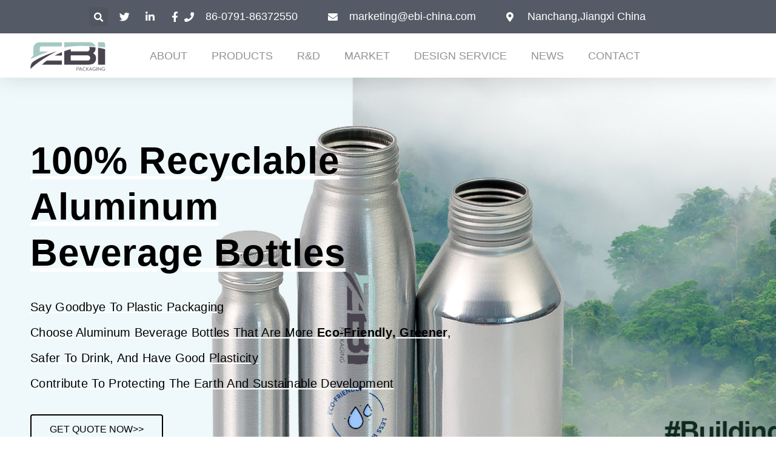

--- FILE ---
content_type: text/html; charset=UTF-8
request_url: https://ebi-china.com/aluminum-screw-bottle-beverage-bottle/
body_size: 47174
content:
<!doctype html><html lang="zh-Hans"><head><script data-no-optimize="1">var litespeed_docref=sessionStorage.getItem("litespeed_docref");litespeed_docref&&(Object.defineProperty(document,"referrer",{get:function(){return litespeed_docref}}),sessionStorage.removeItem("litespeed_docref"));</script> <meta charset="UTF-8"><meta name="viewport" content="width=device-width, initial-scale=1"><link rel="profile" href="https://gmpg.org/xfn/11"><meta name='robots' content='index, follow, max-image-preview:large, max-snippet:-1, max-video-preview:-1' /><style>img:is([sizes="auto" i], [sizes^="auto," i]) { contain-intrinsic-size: 3000px 1500px }</style> <script id="cookieyes" type="litespeed/javascript" data-src="https://cdn-cookieyes.com/client_data/57c7c6849ac1652dea9559e3/script.js"></script> <title>High-Quality Aluminum Bottles at Wholesale Prices - Order Now</title><meta name="description" content="As a leading aluminum bottle manufacturer and supplier, we offer a wide range of products at wholesale prices. Contact us now to learn more." /><link rel="canonical" href="https://ebi-china.com/aluminum-screw-bottle-beverage-bottle/" /><meta property="og:locale" content="zh_CN" /><meta property="og:type" content="article" /><meta property="og:title" content="High-Quality Aluminum Bottles at Wholesale Prices - Order Now" /><meta property="og:description" content="As a leading aluminum bottle manufacturer and supplier, we offer a wide range of products at wholesale prices. Contact us now to learn more." /><meta property="og:url" content="https://ebi-china.com/aluminum-screw-bottle-beverage-bottle/" /><meta property="og:site_name" content="Ever Bright" /><meta property="article:modified_time" content="2025-09-10T09:25:23+00:00" /><meta property="og:image" content="https://ebi-china.com/wp-content/uploads/2023/07/MG_9342-scaled.webp" /><meta property="og:image:width" content="1500" /><meta property="og:image:height" content="1000" /><meta property="og:image:type" content="image/jpeg" /><meta name="twitter:card" content="summary_large_image" /><meta name="twitter:label1" content="预计阅读时间" /><meta name="twitter:data1" content="11 分" /> <script type="application/ld+json" class="yoast-schema-graph">{"@context":"https://schema.org","@graph":[{"@type":"WebPage","@id":"https://ebi-china.com/aluminum-screw-bottle-beverage-bottle/","url":"https://ebi-china.com/aluminum-screw-bottle-beverage-bottle/","name":"High-Quality Aluminum Bottles at Wholesale Prices - Order Now","isPartOf":{"@id":"https://ebi-china.com/#website"},"primaryImageOfPage":{"@id":"https://ebi-china.com/aluminum-screw-bottle-beverage-bottle/#primaryimage"},"image":{"@id":"https://ebi-china.com/aluminum-screw-bottle-beverage-bottle/#primaryimage"},"thumbnailUrl":"https://ebi-china.com/wp-content/uploads/2023/07/MG_9342-scaled.webp","datePublished":"2023-06-19T01:10:47+00:00","dateModified":"2025-09-10T09:25:23+00:00","description":"As a leading aluminum bottle manufacturer and supplier, we offer a wide range of products at wholesale prices. Contact us now to learn more.","breadcrumb":{"@id":"https://ebi-china.com/aluminum-screw-bottle-beverage-bottle/#breadcrumb"},"inLanguage":"zh-Hans","potentialAction":[{"@type":"ReadAction","target":["https://ebi-china.com/aluminum-screw-bottle-beverage-bottle/"]}]},{"@type":"ImageObject","inLanguage":"zh-Hans","@id":"https://ebi-china.com/aluminum-screw-bottle-beverage-bottle/#primaryimage","url":"https://ebi-china.com/wp-content/uploads/2023/07/MG_9342-scaled.webp","contentUrl":"https://ebi-china.com/wp-content/uploads/2023/07/MG_9342-scaled.webp","width":1500,"height":1000,"caption":"ALUMINUM SCREW BOTTLE AND BEVERAGE BOTTLE"},{"@type":"BreadcrumbList","@id":"https://ebi-china.com/aluminum-screw-bottle-beverage-bottle/#breadcrumb","itemListElement":[{"@type":"ListItem","position":1,"name":"首页","item":"https://ebi-china.com/"},{"@type":"ListItem","position":2,"name":"ALUMINUM SCREW BOTTLE&#038; BEVERAGE BOTTLE"}]},{"@type":"WebSite","@id":"https://ebi-china.com/#website","url":"https://ebi-china.com/","name":"Ever Bright","description":"Sustainable packaging solutions: More eco &amp; Less waste","publisher":{"@id":"https://ebi-china.com/#organization"},"potentialAction":[{"@type":"SearchAction","target":{"@type":"EntryPoint","urlTemplate":"https://ebi-china.com/?s={search_term_string}"},"query-input":{"@type":"PropertyValueSpecification","valueRequired":true,"valueName":"search_term_string"}}],"inLanguage":"zh-Hans"},{"@type":"Organization","@id":"https://ebi-china.com/#organization","name":"Ever Bright","url":"https://ebi-china.com/","logo":{"@type":"ImageObject","inLanguage":"zh-Hans","@id":"https://ebi-china.com/#/schema/logo/image/","url":"https://ebi-china.com/wp-content/uploads/2023/05/艾维特_LOGO_彩色-removebg-preview.png","contentUrl":"https://ebi-china.com/wp-content/uploads/2023/05/艾维特_LOGO_彩色-removebg-preview.png","width":300,"height":150,"caption":"Ever Bright"},"image":{"@id":"https://ebi-china.com/#/schema/logo/image/"}}]}</script> <link rel="alternate" type="application/rss+xml" title="Ever Bright &raquo; Feed" href="https://ebi-china.com/feed/" /><link rel="alternate" type="application/rss+xml" title="Ever Bright &raquo; 评论 Feed" href="https://ebi-china.com/comments/feed/" /><link data-optimized="2" rel="stylesheet" href="https://ebi-china.com/wp-content/litespeed/css/142613a1e109b81cee203a8dc285b118.css?ver=3ec7b" /><style id='global-styles-inline-css'>:root{--wp--preset--aspect-ratio--square: 1;--wp--preset--aspect-ratio--4-3: 4/3;--wp--preset--aspect-ratio--3-4: 3/4;--wp--preset--aspect-ratio--3-2: 3/2;--wp--preset--aspect-ratio--2-3: 2/3;--wp--preset--aspect-ratio--16-9: 16/9;--wp--preset--aspect-ratio--9-16: 9/16;--wp--preset--color--black: #000000;--wp--preset--color--cyan-bluish-gray: #abb8c3;--wp--preset--color--white: #ffffff;--wp--preset--color--pale-pink: #f78da7;--wp--preset--color--vivid-red: #cf2e2e;--wp--preset--color--luminous-vivid-orange: #ff6900;--wp--preset--color--luminous-vivid-amber: #fcb900;--wp--preset--color--light-green-cyan: #7bdcb5;--wp--preset--color--vivid-green-cyan: #00d084;--wp--preset--color--pale-cyan-blue: #8ed1fc;--wp--preset--color--vivid-cyan-blue: #0693e3;--wp--preset--color--vivid-purple: #9b51e0;--wp--preset--gradient--vivid-cyan-blue-to-vivid-purple: linear-gradient(135deg,rgba(6,147,227,1) 0%,rgb(155,81,224) 100%);--wp--preset--gradient--light-green-cyan-to-vivid-green-cyan: linear-gradient(135deg,rgb(122,220,180) 0%,rgb(0,208,130) 100%);--wp--preset--gradient--luminous-vivid-amber-to-luminous-vivid-orange: linear-gradient(135deg,rgba(252,185,0,1) 0%,rgba(255,105,0,1) 100%);--wp--preset--gradient--luminous-vivid-orange-to-vivid-red: linear-gradient(135deg,rgba(255,105,0,1) 0%,rgb(207,46,46) 100%);--wp--preset--gradient--very-light-gray-to-cyan-bluish-gray: linear-gradient(135deg,rgb(238,238,238) 0%,rgb(169,184,195) 100%);--wp--preset--gradient--cool-to-warm-spectrum: linear-gradient(135deg,rgb(74,234,220) 0%,rgb(151,120,209) 20%,rgb(207,42,186) 40%,rgb(238,44,130) 60%,rgb(251,105,98) 80%,rgb(254,248,76) 100%);--wp--preset--gradient--blush-light-purple: linear-gradient(135deg,rgb(255,206,236) 0%,rgb(152,150,240) 100%);--wp--preset--gradient--blush-bordeaux: linear-gradient(135deg,rgb(254,205,165) 0%,rgb(254,45,45) 50%,rgb(107,0,62) 100%);--wp--preset--gradient--luminous-dusk: linear-gradient(135deg,rgb(255,203,112) 0%,rgb(199,81,192) 50%,rgb(65,88,208) 100%);--wp--preset--gradient--pale-ocean: linear-gradient(135deg,rgb(255,245,203) 0%,rgb(182,227,212) 50%,rgb(51,167,181) 100%);--wp--preset--gradient--electric-grass: linear-gradient(135deg,rgb(202,248,128) 0%,rgb(113,206,126) 100%);--wp--preset--gradient--midnight: linear-gradient(135deg,rgb(2,3,129) 0%,rgb(40,116,252) 100%);--wp--preset--font-size--small: 13px;--wp--preset--font-size--medium: 20px;--wp--preset--font-size--large: 36px;--wp--preset--font-size--x-large: 42px;--wp--preset--spacing--20: 0.44rem;--wp--preset--spacing--30: 0.67rem;--wp--preset--spacing--40: 1rem;--wp--preset--spacing--50: 1.5rem;--wp--preset--spacing--60: 2.25rem;--wp--preset--spacing--70: 3.38rem;--wp--preset--spacing--80: 5.06rem;--wp--preset--shadow--natural: 6px 6px 9px rgba(0, 0, 0, 0.2);--wp--preset--shadow--deep: 12px 12px 50px rgba(0, 0, 0, 0.4);--wp--preset--shadow--sharp: 6px 6px 0px rgba(0, 0, 0, 0.2);--wp--preset--shadow--outlined: 6px 6px 0px -3px rgba(255, 255, 255, 1), 6px 6px rgba(0, 0, 0, 1);--wp--preset--shadow--crisp: 6px 6px 0px rgba(0, 0, 0, 1);}:root { --wp--style--global--content-size: 800px;--wp--style--global--wide-size: 1200px; }:where(body) { margin: 0; }.wp-site-blocks > .alignleft { float: left; margin-right: 2em; }.wp-site-blocks > .alignright { float: right; margin-left: 2em; }.wp-site-blocks > .aligncenter { justify-content: center; margin-left: auto; margin-right: auto; }:where(.wp-site-blocks) > * { margin-block-start: 24px; margin-block-end: 0; }:where(.wp-site-blocks) > :first-child { margin-block-start: 0; }:where(.wp-site-blocks) > :last-child { margin-block-end: 0; }:root { --wp--style--block-gap: 24px; }:root :where(.is-layout-flow) > :first-child{margin-block-start: 0;}:root :where(.is-layout-flow) > :last-child{margin-block-end: 0;}:root :where(.is-layout-flow) > *{margin-block-start: 24px;margin-block-end: 0;}:root :where(.is-layout-constrained) > :first-child{margin-block-start: 0;}:root :where(.is-layout-constrained) > :last-child{margin-block-end: 0;}:root :where(.is-layout-constrained) > *{margin-block-start: 24px;margin-block-end: 0;}:root :where(.is-layout-flex){gap: 24px;}:root :where(.is-layout-grid){gap: 24px;}.is-layout-flow > .alignleft{float: left;margin-inline-start: 0;margin-inline-end: 2em;}.is-layout-flow > .alignright{float: right;margin-inline-start: 2em;margin-inline-end: 0;}.is-layout-flow > .aligncenter{margin-left: auto !important;margin-right: auto !important;}.is-layout-constrained > .alignleft{float: left;margin-inline-start: 0;margin-inline-end: 2em;}.is-layout-constrained > .alignright{float: right;margin-inline-start: 2em;margin-inline-end: 0;}.is-layout-constrained > .aligncenter{margin-left: auto !important;margin-right: auto !important;}.is-layout-constrained > :where(:not(.alignleft):not(.alignright):not(.alignfull)){max-width: var(--wp--style--global--content-size);margin-left: auto !important;margin-right: auto !important;}.is-layout-constrained > .alignwide{max-width: var(--wp--style--global--wide-size);}body .is-layout-flex{display: flex;}.is-layout-flex{flex-wrap: wrap;align-items: center;}.is-layout-flex > :is(*, div){margin: 0;}body .is-layout-grid{display: grid;}.is-layout-grid > :is(*, div){margin: 0;}body{padding-top: 0px;padding-right: 0px;padding-bottom: 0px;padding-left: 0px;}a:where(:not(.wp-element-button)){text-decoration: underline;}:root :where(.wp-element-button, .wp-block-button__link){background-color: #32373c;border-width: 0;color: #fff;font-family: inherit;font-size: inherit;line-height: inherit;padding: calc(0.667em + 2px) calc(1.333em + 2px);text-decoration: none;}.has-black-color{color: var(--wp--preset--color--black) !important;}.has-cyan-bluish-gray-color{color: var(--wp--preset--color--cyan-bluish-gray) !important;}.has-white-color{color: var(--wp--preset--color--white) !important;}.has-pale-pink-color{color: var(--wp--preset--color--pale-pink) !important;}.has-vivid-red-color{color: var(--wp--preset--color--vivid-red) !important;}.has-luminous-vivid-orange-color{color: var(--wp--preset--color--luminous-vivid-orange) !important;}.has-luminous-vivid-amber-color{color: var(--wp--preset--color--luminous-vivid-amber) !important;}.has-light-green-cyan-color{color: var(--wp--preset--color--light-green-cyan) !important;}.has-vivid-green-cyan-color{color: var(--wp--preset--color--vivid-green-cyan) !important;}.has-pale-cyan-blue-color{color: var(--wp--preset--color--pale-cyan-blue) !important;}.has-vivid-cyan-blue-color{color: var(--wp--preset--color--vivid-cyan-blue) !important;}.has-vivid-purple-color{color: var(--wp--preset--color--vivid-purple) !important;}.has-black-background-color{background-color: var(--wp--preset--color--black) !important;}.has-cyan-bluish-gray-background-color{background-color: var(--wp--preset--color--cyan-bluish-gray) !important;}.has-white-background-color{background-color: var(--wp--preset--color--white) !important;}.has-pale-pink-background-color{background-color: var(--wp--preset--color--pale-pink) !important;}.has-vivid-red-background-color{background-color: var(--wp--preset--color--vivid-red) !important;}.has-luminous-vivid-orange-background-color{background-color: var(--wp--preset--color--luminous-vivid-orange) !important;}.has-luminous-vivid-amber-background-color{background-color: var(--wp--preset--color--luminous-vivid-amber) !important;}.has-light-green-cyan-background-color{background-color: var(--wp--preset--color--light-green-cyan) !important;}.has-vivid-green-cyan-background-color{background-color: var(--wp--preset--color--vivid-green-cyan) !important;}.has-pale-cyan-blue-background-color{background-color: var(--wp--preset--color--pale-cyan-blue) !important;}.has-vivid-cyan-blue-background-color{background-color: var(--wp--preset--color--vivid-cyan-blue) !important;}.has-vivid-purple-background-color{background-color: var(--wp--preset--color--vivid-purple) !important;}.has-black-border-color{border-color: var(--wp--preset--color--black) !important;}.has-cyan-bluish-gray-border-color{border-color: var(--wp--preset--color--cyan-bluish-gray) !important;}.has-white-border-color{border-color: var(--wp--preset--color--white) !important;}.has-pale-pink-border-color{border-color: var(--wp--preset--color--pale-pink) !important;}.has-vivid-red-border-color{border-color: var(--wp--preset--color--vivid-red) !important;}.has-luminous-vivid-orange-border-color{border-color: var(--wp--preset--color--luminous-vivid-orange) !important;}.has-luminous-vivid-amber-border-color{border-color: var(--wp--preset--color--luminous-vivid-amber) !important;}.has-light-green-cyan-border-color{border-color: var(--wp--preset--color--light-green-cyan) !important;}.has-vivid-green-cyan-border-color{border-color: var(--wp--preset--color--vivid-green-cyan) !important;}.has-pale-cyan-blue-border-color{border-color: var(--wp--preset--color--pale-cyan-blue) !important;}.has-vivid-cyan-blue-border-color{border-color: var(--wp--preset--color--vivid-cyan-blue) !important;}.has-vivid-purple-border-color{border-color: var(--wp--preset--color--vivid-purple) !important;}.has-vivid-cyan-blue-to-vivid-purple-gradient-background{background: var(--wp--preset--gradient--vivid-cyan-blue-to-vivid-purple) !important;}.has-light-green-cyan-to-vivid-green-cyan-gradient-background{background: var(--wp--preset--gradient--light-green-cyan-to-vivid-green-cyan) !important;}.has-luminous-vivid-amber-to-luminous-vivid-orange-gradient-background{background: var(--wp--preset--gradient--luminous-vivid-amber-to-luminous-vivid-orange) !important;}.has-luminous-vivid-orange-to-vivid-red-gradient-background{background: var(--wp--preset--gradient--luminous-vivid-orange-to-vivid-red) !important;}.has-very-light-gray-to-cyan-bluish-gray-gradient-background{background: var(--wp--preset--gradient--very-light-gray-to-cyan-bluish-gray) !important;}.has-cool-to-warm-spectrum-gradient-background{background: var(--wp--preset--gradient--cool-to-warm-spectrum) !important;}.has-blush-light-purple-gradient-background{background: var(--wp--preset--gradient--blush-light-purple) !important;}.has-blush-bordeaux-gradient-background{background: var(--wp--preset--gradient--blush-bordeaux) !important;}.has-luminous-dusk-gradient-background{background: var(--wp--preset--gradient--luminous-dusk) !important;}.has-pale-ocean-gradient-background{background: var(--wp--preset--gradient--pale-ocean) !important;}.has-electric-grass-gradient-background{background: var(--wp--preset--gradient--electric-grass) !important;}.has-midnight-gradient-background{background: var(--wp--preset--gradient--midnight) !important;}.has-small-font-size{font-size: var(--wp--preset--font-size--small) !important;}.has-medium-font-size{font-size: var(--wp--preset--font-size--medium) !important;}.has-large-font-size{font-size: var(--wp--preset--font-size--large) !important;}.has-x-large-font-size{font-size: var(--wp--preset--font-size--x-large) !important;} :root :where(.wp-block-pullquote){font-size: 1.5em;line-height: 1.6;}</style><link rel="preconnect" href="https://fonts.gstatic.com/" crossorigin><script type="litespeed/javascript" data-src="https://ebi-china.com/wp-includes/js/jquery/jquery.min.js" id="jquery-core-js"></script> <script id="jquery-js-after" type="litespeed/javascript">!function($){"use strict";$(document).ready(function(){$(this).scrollTop()>100&&$(".hfe-scroll-to-top-wrap").removeClass("hfe-scroll-to-top-hide"),$(window).scroll(function(){$(this).scrollTop()<100?$(".hfe-scroll-to-top-wrap").fadeOut(300):$(".hfe-scroll-to-top-wrap").fadeIn(300)}),$(".hfe-scroll-to-top-wrap").on("click",function(){$("html, body").animate({scrollTop:0},300);return!1})})}(jQuery);!function($){'use strict';$(document).ready(function(){var bar=$('.hfe-reading-progress-bar');if(!bar.length)return;$(window).on('scroll',function(){var s=$(window).scrollTop(),d=$(document).height()-$(window).height(),p=d?s/d*100:0;bar.css('width',p+'%')})})}(jQuery)</script> <link rel="https://api.w.org/" href="https://ebi-china.com/wp-json/" /><link rel="alternate" title="JSON" type="application/json" href="https://ebi-china.com/wp-json/wp/v2/pages/2948" /><link rel="EditURI" type="application/rsd+xml" title="RSD" href="https://ebi-china.com/xmlrpc.php?rsd" /><meta name="generator" content="WordPress 6.7.4" /><link rel='shortlink' href='https://ebi-china.com/?p=2948' /><link rel="alternate" title="oEmbed (JSON)" type="application/json+oembed" href="https://ebi-china.com/wp-json/oembed/1.0/embed?url=https%3A%2F%2Febi-china.com%2Faluminum-screw-bottle-beverage-bottle%2F" /><link rel="alternate" title="oEmbed (XML)" type="text/xml+oembed" href="https://ebi-china.com/wp-json/oembed/1.0/embed?url=https%3A%2F%2Febi-china.com%2Faluminum-screw-bottle-beverage-bottle%2F&#038;format=xml" /><meta name="generator" content="Elementor 3.26.5; features: additional_custom_breakpoints; settings: css_print_method-external, google_font-enabled, font_display-swap">  <script type="litespeed/javascript">gtag('event','conversion',{'send_to':'AW-10930850004/UbUlCKLcwtADENSRntwo'})</script>  <script type="litespeed/javascript" data-src="https://www.googletagmanager.com/gtag/js?id=AW-11175857414"></script> <script type="litespeed/javascript">window.dataLayer=window.dataLayer||[];function gtag(){dataLayer.push(arguments)}
gtag('js',new Date());gtag('config','AW-11175857414')</script>  <script type="litespeed/javascript" data-src="https://www.googletagmanager.com/gtag/js?id=G-W9S299XLHW"></script> <script type="litespeed/javascript">window.dataLayer=window.dataLayer||[];function gtag(){dataLayer.push(arguments)}
gtag('js',new Date());gtag('config','G-W9S299XLHW')</script> <meta name="google-site-verification" content="Dmx2k6w-rU1EeiMoYKSfeKBrxCe7DJvpBz5V6Fy1Pg4" />  <script type="litespeed/javascript">gtag('event','conversion',{'send_to':'AW-10930850004/UbUlCKLcwtADENSRntwo'})</script> <script type="application/ld+json">{
  "@context": "http://schema.org",
  "@type": "Product",
  "name": "PLSATIC FREE ALUMINIUM COLLAPSIBLE TUBES",
  "image": "https://ebi-china.com/new-product-2/"
}</script> <script type="application/ld+json">{
  "@context": "http://schema.org",
  "@type": "Product",
  "name": "ALUMINUM AEROSOL CAN",
  "image": "https://ebi-china.com/category/products/aluminum-aerosol-can/",
  "offers": {
    "@type": "Offer",
    "price": "MORE"
  }
}</script> <script type="application/ld+json">[
  {
    "@context": "http://schema.org",
    "@type": "Product",
    "name": "NEW PRODUCT",
    "image": "https://ebi-china.com/new-product-2/"
  },
  {
    "@context": "http://schema.org",
    "@type": "Product",
    "name": "PLSATIC FREE ALUMINIUM COLLAPSIBLE TUBES",
    "image": "https://ebi-china.com/new-product-2/",
    "description": "CHILDREN RESISTANT REVERSIBLE VIAL"
  }
]</script>  <script type="litespeed/javascript">(function(w,d,s,l,i){w[l]=w[l]||[];w[l].push({'gtm.start':new Date().getTime(),event:'gtm.js'});var f=d.getElementsByTagName(s)[0],j=d.createElement(s),dl=l!=='dataLayer'?'&l='+l:'';j.async=!0;j.src='https://www.googletagmanager.com/gtm.js?id='+i+dl;f.parentNode.insertBefore(j,f)})(window,document,'script','dataLayer','GTM-TG6JZ5S')</script>  <script type="litespeed/javascript">(function(c,l,a,r,i,t,y){c[a]=c[a]||function(){(c[a].q=c[a].q||[]).push(arguments)};t=l.createElement(r);t.async=1;t.src="https://www.clarity.ms/tag/"+i;y=l.getElementsByTagName(r)[0];y.parentNode.insertBefore(t,y)})(window,document,"clarity","script","jqajlxjcix")</script> <meta name="google-site-verification" content="gBHtNpvimkWVXDyAu_gQ6ri9ESpoK0Csnm-TAkvsCRE" />  <script type="litespeed/javascript" data-src="https://www.googletagmanager.com/gtag/js?id=AW-10930850004"></script> <script type="litespeed/javascript">window.dataLayer=window.dataLayer||[];function gtag(){dataLayer.push(arguments)}
gtag('js',new Date());gtag('config','AW-10930850004')</script>  <script type="litespeed/javascript" data-src="https://www.googletagmanager.com/gtag/js?id=AW-10930850004"></script> <script type="litespeed/javascript">window.dataLayer=window.dataLayer||[];function gtag(){dataLayer.push(arguments)}
gtag('js',new Date());gtag('config','AW-10930850004')</script> <style>.e-con.e-parent:nth-of-type(n+4):not(.e-lazyloaded):not(.e-no-lazyload), 				.e-con.e-parent:nth-of-type(n+4):not(.e-lazyloaded):not(.e-no-lazyload) * { 					background-image: none !important; 				} 				@media screen and (max-height: 1024px) { 					.e-con.e-parent:nth-of-type(n+3):not(.e-lazyloaded):not(.e-no-lazyload), 					.e-con.e-parent:nth-of-type(n+3):not(.e-lazyloaded):not(.e-no-lazyload) * { 						background-image: none !important; 					} 				} 				@media screen and (max-height: 640px) { 					.e-con.e-parent:nth-of-type(n+2):not(.e-lazyloaded):not(.e-no-lazyload), 					.e-con.e-parent:nth-of-type(n+2):not(.e-lazyloaded):not(.e-no-lazyload) * { 						background-image: none !important; 					} 				}</style><link rel="icon" href="https://ebi-china.com/wp-content/uploads/2025/04/cropped-logo（正方形-32x32.png" sizes="32x32" /><link rel="icon" href="https://ebi-china.com/wp-content/uploads/2025/04/cropped-logo（正方形-192x192.png" sizes="192x192" /><link rel="apple-touch-icon" href="https://ebi-china.com/wp-content/uploads/2025/04/cropped-logo（正方形-180x180.png" /><meta name="msapplication-TileImage" content="https://ebi-china.com/wp-content/uploads/2025/04/cropped-logo（正方形-270x270.png" /><style id="wp-custom-css">/** Start Block Kit CSS: 141-3-1d55f1e76be9fb1a8d9de88accbe962f **/  .envato-kit-138-bracket .elementor-widget-container > *:before{ 	content:"["; 	color:#ffab00; 	display:inline-block; 	margin-right:4px; 	line-height:1em; 	position:relative; 	top:-1px; }  .envato-kit-138-bracket .elementor-widget-container > *:after{ 	content:"]"; 	color:#ffab00; 	display:inline-block; 	margin-left:4px; 	line-height:1em; 	position:relative; 	top:-1px; }  /** End Block Kit CSS: 141-3-1d55f1e76be9fb1a8d9de88accbe962f **/</style></head><body class="page-template-default page page-id-2948 wp-custom-logo wp-embed-responsive ehf-template-hello-elementor ehf-stylesheet-hello-elementor theme-default elementor-default elementor-kit-5 elementor-page elementor-page-2948 elementor-page-4963">   <a class="skip-link screen-reader-text" href="#content">跳到内容</a><div data-elementor-type="header" data-elementor-id="18" class="elementor elementor-18 elementor-location-header" data-elementor-post-type="elementor_library"><section class="elementor-section elementor-top-section elementor-element elementor-element-c81de40 elementor-section-full_width elementor-section-height-default elementor-section-height-default" data-id="c81de40" data-element_type="section" id="header_pop" data-settings="{&quot;sticky&quot;:&quot;top&quot;,&quot;background_background&quot;:&quot;classic&quot;,&quot;sticky_on&quot;:[&quot;desktop&quot;,&quot;tablet&quot;,&quot;mobile&quot;],&quot;sticky_offset&quot;:0,&quot;sticky_effects_offset&quot;:0,&quot;sticky_anchor_link_offset&quot;:0}"><div class="elementor-container elementor-column-gap-default"><div class="elementor-column elementor-col-100 elementor-top-column elementor-element elementor-element-3a9d952" data-id="3a9d952" data-element_type="column" data-settings="{&quot;background_background&quot;:&quot;classic&quot;}"><div class="elementor-widget-wrap elementor-element-populated"><section class="elementor-section elementor-inner-section elementor-element elementor-element-43a900a8 elementor-reverse-mobile elementor-section-boxed elementor-section-height-default elementor-section-height-default" data-id="43a900a8" data-element_type="section" data-settings="{&quot;background_background&quot;:&quot;classic&quot;}"><div class="elementor-container elementor-column-gap-default"><div class="elementor-column elementor-col-33 elementor-inner-column elementor-element elementor-element-213d2a46" data-id="213d2a46" data-element_type="column"><div class="elementor-widget-wrap elementor-element-populated"><div class="elementor-element elementor-element-71d107da elementor-search-form--skin-full_screen elementor-widget elementor-widget-search-form" data-id="71d107da" data-element_type="widget" data-settings="{&quot;skin&quot;:&quot;full_screen&quot;}" data-widget_type="search-form.default"><div class="elementor-widget-container"> 							<search role="search"><form class="elementor-search-form" action="https://ebi-china.com" method="get"><div class="elementor-search-form__toggle" tabindex="0" role="button"> 					<i aria-hidden="true" class="fas fa-search"></i>					<span class="elementor-screen-only">搜索</span></div><div class="elementor-search-form__container"> 					<label class="elementor-screen-only" for="elementor-search-form-71d107da">搜索</label>  					 					<input id="elementor-search-form-71d107da" placeholder="" class="elementor-search-form__input" type="search" name="s" value=""><div class="dialog-lightbox-close-button dialog-close-button" role="button" tabindex="0"> 						<i aria-hidden="true" class="eicon-close"></i>						<span class="elementor-screen-only">Close this search box.</span></div></div></form> 		</search></div></div></div></div><div class="elementor-column elementor-col-33 elementor-inner-column elementor-element elementor-element-7c44e006" data-id="7c44e006" data-element_type="column"><div class="elementor-widget-wrap elementor-element-populated"><div class="elementor-element elementor-element-479d2723 elementor-icon-list--layout-inline elementor-align-right elementor-mobile-align-left elementor-widget__width-initial elementor-list-item-link-full_width elementor-widget elementor-widget-icon-list" data-id="479d2723" data-element_type="widget" data-widget_type="icon-list.default"><div class="elementor-widget-container"><ul class="elementor-icon-list-items elementor-inline-items"><li class="elementor-icon-list-item elementor-inline-item"> 											<span class="elementor-icon-list-icon"> 							<i aria-hidden="true" class="fab fa-twitter"></i>						</span> 										<span class="elementor-icon-list-text"></span></li><li class="elementor-icon-list-item elementor-inline-item"> 											<span class="elementor-icon-list-icon"> 							<i aria-hidden="true" class="fab fa-linkedin-in"></i>						</span> 										<span class="elementor-icon-list-text"></span></li><li class="elementor-icon-list-item elementor-inline-item"> 											<span class="elementor-icon-list-icon"> 							<i aria-hidden="true" class="fab fa-facebook-f"></i>						</span> 										<span class="elementor-icon-list-text"></span></li></ul></div></div></div></div><div class="elementor-column elementor-col-33 elementor-inner-column elementor-element elementor-element-6878893b elementor-hidden-phone" data-id="6878893b" data-element_type="column"><div class="elementor-widget-wrap elementor-element-populated"><div class="elementor-element elementor-element-59f354 elementor-icon-list--layout-inline elementor-align-left elementor-mobile-align-center elementor-list-item-link-full_width elementor-widget elementor-widget-icon-list" data-id="59f354" data-element_type="widget" data-widget_type="icon-list.default"><div class="elementor-widget-container"><ul class="elementor-icon-list-items elementor-inline-items"><li class="elementor-icon-list-item elementor-inline-item"> 											<span class="elementor-icon-list-icon"> 							<i aria-hidden="true" class="fas fa-phone"></i>						</span> 										<span class="elementor-icon-list-text">86-0791-86372550</span></li><li class="elementor-icon-list-item elementor-inline-item"> 											<a href="mailto:marketing@ebi-china.com">  												<span class="elementor-icon-list-icon"> 							<i aria-hidden="true" class="fas fa-envelope"></i>						</span> 										<span class="elementor-icon-list-text">marketing@ebi-china.com</span> 											</a></li><li class="elementor-icon-list-item elementor-inline-item"> 											<span class="elementor-icon-list-icon"> 							<i aria-hidden="true" class="fas fa-map-marker-alt"></i>						</span> 										<span class="elementor-icon-list-text">Nanchang,Jiangxi China</span></li></ul></div></div></div></div></div></section><section class="elementor-section elementor-inner-section elementor-element elementor-element-49b35c06 elementor-section-boxed elementor-section-height-default elementor-section-height-default" data-id="49b35c06" data-element_type="section" data-settings="{&quot;background_background&quot;:&quot;classic&quot;}"><div class="elementor-container elementor-column-gap-default"><div class="elementor-column elementor-col-33 elementor-inner-column elementor-element elementor-element-47076c08" data-id="47076c08" data-element_type="column"><div class="elementor-widget-wrap elementor-element-populated"><div class="elementor-element elementor-element-5b3aacd elementor-widget__width-initial elementor-widget elementor-widget-theme-site-logo elementor-widget-image" data-id="5b3aacd" data-element_type="widget" data-widget_type="theme-site-logo.default"><div class="elementor-widget-container"> 											<a href="https://ebi-china.com"> 			<img data-lazyloaded="1" src="[data-uri]" width="300" height="150" data-src="https://ebi-china.com/wp-content/uploads/2023/05/艾维特_LOGO_彩色-removebg-preview.png" class="attachment-medium size-medium wp-image-5344" alt="Ever Bright|ALUMINUM SCREW BOTTLE&#038; BEVERAGE BOTTLE" title="Ever Bright | ALUMINUM SCREW BOTTLE&#038; BEVERAGE BOTTLE" />				</a></div></div></div></div><div class="elementor-column elementor-col-33 elementor-inner-column elementor-element elementor-element-7e4d4fc" data-id="7e4d4fc" data-element_type="column"><div class="elementor-widget-wrap elementor-element-populated"><div class="elementor-element elementor-element-bef8a8e elementor-nav-menu--dropdown-mobile elementor-nav-menu--stretch elementor-nav-menu__text-align-center elementor-nav-menu__align-center elementor-widget__width-initial elementor-nav-menu--toggle elementor-nav-menu--burger elementor-widget elementor-widget-nav-menu" data-id="bef8a8e" data-element_type="widget" data-settings="{&quot;full_width&quot;:&quot;stretch&quot;,&quot;layout&quot;:&quot;horizontal&quot;,&quot;submenu_icon&quot;:{&quot;value&quot;:&quot;&lt;i class=\&quot;fas fa-caret-down\&quot;&gt;&lt;\/i&gt;&quot;,&quot;library&quot;:&quot;fa-solid&quot;},&quot;toggle&quot;:&quot;burger&quot;}" data-widget_type="nav-menu.default"><div class="elementor-widget-container"><nav aria-label="菜单" class="elementor-nav-menu--main elementor-nav-menu__container elementor-nav-menu--layout-horizontal e--pointer-underline e--animation-drop-in"><ul id="menu-1-bef8a8e" class="elementor-nav-menu"><li class="menu-item menu-item-type-post_type menu-item-object-page menu-item-617"><a href="https://ebi-china.com/about-us/" class="elementor-item">ABOUT</a></li><li class="menu-item menu-item-type-taxonomy menu-item-object-category menu-item-has-children menu-item-616"><a href="https://ebi-china.com/category/products/" class="elementor-item">PRODUCTS</a><ul class="sub-menu elementor-nav-menu--dropdown"><li class="menu-item menu-item-type-taxonomy menu-item-object-category menu-item-624"><a href="https://ebi-china.com/category/products/aluminum-aerosol-can/" class="elementor-sub-item">Aluminum Aerosol Can</a></li><li class="menu-item menu-item-type-taxonomy menu-item-object-category menu-item-625"><a href="https://ebi-china.com/category/products/beverage-bottle1/" class="elementor-sub-item">Aluminum Beverage Can</a></li><li class="menu-item menu-item-type-taxonomy menu-item-object-category menu-item-627"><a href="https://ebi-china.com/category/products/aluminum-screw-bottle/" class="elementor-sub-item">Aluminum Screw Bottle</a></li><li class="menu-item menu-item-type-taxonomy menu-item-object-category menu-item-717"><a href="https://ebi-china.com/category/products/perfume-atomizers/" class="elementor-sub-item">Perfume Atomizers</a></li><li class="menu-item menu-item-type-taxonomy menu-item-object-category menu-item-626"><a href="https://ebi-china.com/category/products/aluminum-jar/" class="elementor-sub-item">Aluminum Jar</a></li><li class="menu-item menu-item-type-taxonomy menu-item-object-category menu-item-628"><a href="https://ebi-china.com/category/products/aluminum-tube-jar/" class="elementor-sub-item">Aluminum Tube</a></li><li class="menu-item menu-item-type-taxonomy menu-item-object-category menu-item-716"><a href="https://ebi-china.com/category/products/new-product-2/" class="elementor-sub-item">New Design</a></li><li class="menu-item menu-item-type-taxonomy menu-item-object-category menu-item-4017"><a href="https://ebi-china.com/category/products/hot-selling-product/" class="elementor-sub-item">Hot-Selling Product</a></li></ul></li><li class="menu-item menu-item-type-post_type menu-item-object-page menu-item-has-children menu-item-1196"><a href="https://ebi-china.com/rd/" class="elementor-item">R&#038;D</a><ul class="sub-menu elementor-nav-menu--dropdown"><li class="menu-item menu-item-type-post_type menu-item-object-post menu-item-1216"><a href="https://ebi-china.com/rd-patents/" class="elementor-sub-item">RD-Patents</a></li></ul></li><li class="menu-item menu-item-type-custom menu-item-object-custom menu-item-has-children menu-item-15376"><a href="/" class="elementor-item">MARKET</a><ul class="sub-menu elementor-nav-menu--dropdown"><li class="menu-item menu-item-type-post_type menu-item-object-page menu-item-15377"><a href="https://ebi-china.com/healthcare-packaging/" class="elementor-sub-item">Healthcare Packaging</a></li><li class="menu-item menu-item-type-post_type menu-item-object-page menu-item-15378"><a href="https://ebi-china.com/pet-products-packaging/" class="elementor-sub-item">Pet Products Packaging</a></li><li class="menu-item menu-item-type-post_type menu-item-object-page menu-item-15379"><a href="https://ebi-china.com/aluminum-food-beverage-packaging/" class="elementor-sub-item">Aluminum Food&amp; Beverage Packaging</a></li><li class="menu-item menu-item-type-post_type menu-item-object-page menu-item-15380"><a href="https://ebi-china.com/perfume-packaging/" class="elementor-sub-item">Perfume Packaging</a></li><li class="menu-item menu-item-type-post_type menu-item-object-page menu-item-15385"><a href="https://ebi-china.com/personal-care/" class="elementor-sub-item">Personal Care</a></li></ul></li><li class="menu-item menu-item-type-post_type menu-item-object-page menu-item-14205"><a href="https://ebi-china.com/ebi-design-service/" class="elementor-item">DESIGN SERVICE</a></li><li class="menu-item menu-item-type-taxonomy menu-item-object-category menu-item-has-children menu-item-615"><a href="https://ebi-china.com/category/news/" class="elementor-item">NEWS</a><ul class="sub-menu elementor-nav-menu--dropdown"><li class="menu-item menu-item-type-taxonomy menu-item-object-category menu-item-620"><a href="https://ebi-china.com/category/news/news_catalog-big-events/" class="elementor-sub-item">Big Events</a></li><li class="menu-item menu-item-type-taxonomy menu-item-object-category menu-item-621"><a href="https://ebi-china.com/category/news/company-news/" class="elementor-sub-item">Company News</a></li><li class="menu-item menu-item-type-taxonomy menu-item-object-category menu-item-622"><a href="https://ebi-china.com/category/news/latest-product-news/" class="elementor-sub-item">Latest Product News</a></li><li class="menu-item menu-item-type-taxonomy menu-item-object-category menu-item-8289"><a href="https://ebi-china.com/category/news/exhibition-news/" class="elementor-sub-item">Exhibition News</a></li></ul></li><li class="menu-item menu-item-type-post_type menu-item-object-page menu-item-618"><a href="https://ebi-china.com/contact-us/" class="elementor-item">CONTACT</a></li></ul></nav><div class="elementor-menu-toggle" role="button" tabindex="0" aria-label="菜单切换" aria-expanded="false"> 			<i aria-hidden="true" role="presentation" class="elementor-menu-toggle__icon--open eicon-menu-bar"></i><i aria-hidden="true" role="presentation" class="elementor-menu-toggle__icon--close eicon-close"></i>			<span class="elementor-screen-only">菜单</span></div><nav class="elementor-nav-menu--dropdown elementor-nav-menu__container" aria-hidden="true"><ul id="menu-2-bef8a8e" class="elementor-nav-menu"><li class="menu-item menu-item-type-post_type menu-item-object-page menu-item-617"><a href="https://ebi-china.com/about-us/" class="elementor-item" tabindex="-1">ABOUT</a></li><li class="menu-item menu-item-type-taxonomy menu-item-object-category menu-item-has-children menu-item-616"><a href="https://ebi-china.com/category/products/" class="elementor-item" tabindex="-1">PRODUCTS</a><ul class="sub-menu elementor-nav-menu--dropdown"><li class="menu-item menu-item-type-taxonomy menu-item-object-category menu-item-624"><a href="https://ebi-china.com/category/products/aluminum-aerosol-can/" class="elementor-sub-item" tabindex="-1">Aluminum Aerosol Can</a></li><li class="menu-item menu-item-type-taxonomy menu-item-object-category menu-item-625"><a href="https://ebi-china.com/category/products/beverage-bottle1/" class="elementor-sub-item" tabindex="-1">Aluminum Beverage Can</a></li><li class="menu-item menu-item-type-taxonomy menu-item-object-category menu-item-627"><a href="https://ebi-china.com/category/products/aluminum-screw-bottle/" class="elementor-sub-item" tabindex="-1">Aluminum Screw Bottle</a></li><li class="menu-item menu-item-type-taxonomy menu-item-object-category menu-item-717"><a href="https://ebi-china.com/category/products/perfume-atomizers/" class="elementor-sub-item" tabindex="-1">Perfume Atomizers</a></li><li class="menu-item menu-item-type-taxonomy menu-item-object-category menu-item-626"><a href="https://ebi-china.com/category/products/aluminum-jar/" class="elementor-sub-item" tabindex="-1">Aluminum Jar</a></li><li class="menu-item menu-item-type-taxonomy menu-item-object-category menu-item-628"><a href="https://ebi-china.com/category/products/aluminum-tube-jar/" class="elementor-sub-item" tabindex="-1">Aluminum Tube</a></li><li class="menu-item menu-item-type-taxonomy menu-item-object-category menu-item-716"><a href="https://ebi-china.com/category/products/new-product-2/" class="elementor-sub-item" tabindex="-1">New Design</a></li><li class="menu-item menu-item-type-taxonomy menu-item-object-category menu-item-4017"><a href="https://ebi-china.com/category/products/hot-selling-product/" class="elementor-sub-item" tabindex="-1">Hot-Selling Product</a></li></ul></li><li class="menu-item menu-item-type-post_type menu-item-object-page menu-item-has-children menu-item-1196"><a href="https://ebi-china.com/rd/" class="elementor-item" tabindex="-1">R&#038;D</a><ul class="sub-menu elementor-nav-menu--dropdown"><li class="menu-item menu-item-type-post_type menu-item-object-post menu-item-1216"><a href="https://ebi-china.com/rd-patents/" class="elementor-sub-item" tabindex="-1">RD-Patents</a></li></ul></li><li class="menu-item menu-item-type-custom menu-item-object-custom menu-item-has-children menu-item-15376"><a href="/" class="elementor-item" tabindex="-1">MARKET</a><ul class="sub-menu elementor-nav-menu--dropdown"><li class="menu-item menu-item-type-post_type menu-item-object-page menu-item-15377"><a href="https://ebi-china.com/healthcare-packaging/" class="elementor-sub-item" tabindex="-1">Healthcare Packaging</a></li><li class="menu-item menu-item-type-post_type menu-item-object-page menu-item-15378"><a href="https://ebi-china.com/pet-products-packaging/" class="elementor-sub-item" tabindex="-1">Pet Products Packaging</a></li><li class="menu-item menu-item-type-post_type menu-item-object-page menu-item-15379"><a href="https://ebi-china.com/aluminum-food-beverage-packaging/" class="elementor-sub-item" tabindex="-1">Aluminum Food&amp; Beverage Packaging</a></li><li class="menu-item menu-item-type-post_type menu-item-object-page menu-item-15380"><a href="https://ebi-china.com/perfume-packaging/" class="elementor-sub-item" tabindex="-1">Perfume Packaging</a></li><li class="menu-item menu-item-type-post_type menu-item-object-page menu-item-15385"><a href="https://ebi-china.com/personal-care/" class="elementor-sub-item" tabindex="-1">Personal Care</a></li></ul></li><li class="menu-item menu-item-type-post_type menu-item-object-page menu-item-14205"><a href="https://ebi-china.com/ebi-design-service/" class="elementor-item" tabindex="-1">DESIGN SERVICE</a></li><li class="menu-item menu-item-type-taxonomy menu-item-object-category menu-item-has-children menu-item-615"><a href="https://ebi-china.com/category/news/" class="elementor-item" tabindex="-1">NEWS</a><ul class="sub-menu elementor-nav-menu--dropdown"><li class="menu-item menu-item-type-taxonomy menu-item-object-category menu-item-620"><a href="https://ebi-china.com/category/news/news_catalog-big-events/" class="elementor-sub-item" tabindex="-1">Big Events</a></li><li class="menu-item menu-item-type-taxonomy menu-item-object-category menu-item-621"><a href="https://ebi-china.com/category/news/company-news/" class="elementor-sub-item" tabindex="-1">Company News</a></li><li class="menu-item menu-item-type-taxonomy menu-item-object-category menu-item-622"><a href="https://ebi-china.com/category/news/latest-product-news/" class="elementor-sub-item" tabindex="-1">Latest Product News</a></li><li class="menu-item menu-item-type-taxonomy menu-item-object-category menu-item-8289"><a href="https://ebi-china.com/category/news/exhibition-news/" class="elementor-sub-item" tabindex="-1">Exhibition News</a></li></ul></li><li class="menu-item menu-item-type-post_type menu-item-object-page menu-item-618"><a href="https://ebi-china.com/contact-us/" class="elementor-item" tabindex="-1">CONTACT</a></li></ul></nav></div></div></div></div><div class="elementor-column elementor-col-33 elementor-inner-column elementor-element elementor-element-71dcb54f elementor-hidden-mobile" data-id="71dcb54f" data-element_type="column"><div class="elementor-widget-wrap elementor-element-populated"><div class="elementor-element elementor-element-aabfd70 elementor-widget__width-initial elementor-widget-tablet__width-initial elementor-widget elementor-widget-wp-widget-gtranslate" data-id="aabfd70" data-element_type="widget" data-widget_type="wp-widget-gtranslate.default"><div class="elementor-widget-container"><div class="gtranslate_wrapper" id="gt-wrapper-23797522"></div></div></div></div></div></div></section></div></div></div></section></div><main id="content" class="site-main post-2948 page type-page status-publish has-post-thumbnail hentry"><div class="page-content"><div data-elementor-type="wp-page" data-elementor-id="2948" class="elementor elementor-2948" data-elementor-post-type="page"><section class="elementor-section elementor-top-section elementor-element elementor-element-20f968a elementor-section-full_width elementor-section-height-min-height elementor-section-height-default elementor-section-items-middle" data-id="20f968a" data-element_type="section"><div class="elementor-container elementor-column-gap-no"><div class="elementor-column elementor-col-100 elementor-top-column elementor-element elementor-element-357a1eb" data-id="357a1eb" data-element_type="column"><div class="elementor-widget-wrap elementor-element-populated"><div class="elementor-element elementor-element-4993a86 elementor--h-position-center elementor--v-position-middle elementor-arrows-position-inside elementor-pagination-position-inside elementor-widget elementor-widget-slides" data-id="4993a86" data-element_type="widget" data-settings="{&quot;transition_speed&quot;:1000,&quot;navigation&quot;:&quot;both&quot;,&quot;autoplay&quot;:&quot;yes&quot;,&quot;pause_on_hover&quot;:&quot;yes&quot;,&quot;pause_on_interaction&quot;:&quot;yes&quot;,&quot;autoplay_speed&quot;:5000,&quot;infinite&quot;:&quot;yes&quot;,&quot;transition&quot;:&quot;slide&quot;}" data-widget_type="slides.default"><div class="elementor-widget-container"><div class="elementor-swiper"><div class="elementor-slides-wrapper elementor-main-swiper swiper" dir="ltr" data-animation="fadeInUp"><div class="swiper-wrapper elementor-slides"><div class="elementor-repeater-item-38b372e swiper-slide"><div class="swiper-slide-bg" role="img"></div><a class="swiper-slide-inner" href="#elementor-action%3Aaction%3Dpopup%3Aopen%26settings%3DeyJpZCI6Ijg2NjUiLCJ0b2dnbGUiOmZhbHNlfQ%3D%3D"><div class="swiper-slide-contents"><div class="elementor-slide-heading">100% recyclable <br>aluminum <br>beverage bottles</div><div class="elementor-slide-description">Say goodbye to plastic packaging<br> Choose aluminum beverage bottles that are more <strong>eco-friendly, greener</strong>, <br>safer to drink, and have good plasticity<br> Contribute to protecting the earth and sustainable development</div><div  class="elementor-button elementor-slide-button elementor-size-md">GET QUOTE NOW>></div></div></a></div></div></div></div></div></div></div></div></div></section><section class="elementor-section elementor-top-section elementor-element elementor-element-675f2e8f elementor-section-boxed elementor-section-height-default elementor-section-height-default elementor-invisible" data-id="675f2e8f" data-element_type="section" data-settings="{&quot;animation&quot;:&quot;fadeInRight&quot;}"><div class="elementor-container elementor-column-gap-default"><div class="elementor-column elementor-col-100 elementor-top-column elementor-element elementor-element-52be8800" data-id="52be8800" data-element_type="column"><div class="elementor-widget-wrap elementor-element-populated"><div class="elementor-element elementor-element-256e5fe elementor-widget elementor-widget-heading" data-id="256e5fe" data-element_type="widget" data-widget_type="heading.default"><div class="elementor-widget-container"><h2 class="elementor-heading-title elementor-size-default">Our Client</h2></div></div><div class="elementor-element elementor-element-3fdb9726 elementor-widget elementor-widget-image-carousel" data-id="3fdb9726" data-element_type="widget" data-settings="{&quot;slides_to_show&quot;:&quot;9&quot;,&quot;slides_to_scroll&quot;:&quot;1&quot;,&quot;navigation&quot;:&quot;none&quot;,&quot;autoplay_speed&quot;:2000,&quot;image_spacing_custom&quot;:{&quot;unit&quot;:&quot;px&quot;,&quot;size&quot;:25,&quot;sizes&quot;:[]},&quot;autoplay&quot;:&quot;yes&quot;,&quot;pause_on_hover&quot;:&quot;yes&quot;,&quot;pause_on_interaction&quot;:&quot;yes&quot;,&quot;infinite&quot;:&quot;yes&quot;,&quot;speed&quot;:500,&quot;image_spacing_custom_tablet&quot;:{&quot;unit&quot;:&quot;px&quot;,&quot;size&quot;:&quot;&quot;,&quot;sizes&quot;:[]},&quot;image_spacing_custom_mobile&quot;:{&quot;unit&quot;:&quot;px&quot;,&quot;size&quot;:&quot;&quot;,&quot;sizes&quot;:[]}}" data-widget_type="image-carousel.default"><div class="elementor-widget-container"><div class="elementor-image-carousel-wrapper swiper" role="region" aria-roledescription="carousel" aria-label="图像轮播" dir="ltr"><div class="elementor-image-carousel swiper-wrapper" aria-live="off"><div class="swiper-slide" role="group" aria-roledescription="slide" aria-label="1 / 11"><figure class="swiper-slide-inner"><img data-lazyloaded="1" src="[data-uri]" width="300" height="300" decoding="async" class="swiper-slide-image" data-src="https://ebi-china.com/wp-content/uploads/2023/06/s11-jpg.webp" alt="s11" /></figure></div><div class="swiper-slide" role="group" aria-roledescription="slide" aria-label="2 / 11"><figure class="swiper-slide-inner"><img data-lazyloaded="1" src="[data-uri]" width="300" height="300" decoding="async" class="swiper-slide-image" data-src="https://ebi-china.com/wp-content/uploads/2023/06/s10-jpg.webp" alt="s10" /></figure></div><div class="swiper-slide" role="group" aria-roledescription="slide" aria-label="3 / 11"><figure class="swiper-slide-inner"><img data-lazyloaded="1" src="[data-uri]" width="300" height="300" decoding="async" class="swiper-slide-image" data-src="https://ebi-china.com/wp-content/uploads/2023/06/s9-jpg.webp" alt="s9" /></figure></div><div class="swiper-slide" role="group" aria-roledescription="slide" aria-label="4 / 11"><figure class="swiper-slide-inner"><img data-lazyloaded="1" src="[data-uri]" width="300" height="300" decoding="async" class="swiper-slide-image" data-src="https://ebi-china.com/wp-content/uploads/2023/06/s7-jpg.webp" alt="s7" /></figure></div><div class="swiper-slide" role="group" aria-roledescription="slide" aria-label="5 / 11"><figure class="swiper-slide-inner"><img data-lazyloaded="1" src="[data-uri]" width="300" height="300" decoding="async" class="swiper-slide-image" data-src="https://ebi-china.com/wp-content/uploads/2023/06/s8-jpg.webp" alt="s8" /></figure></div><div class="swiper-slide" role="group" aria-roledescription="slide" aria-label="6 / 11"><figure class="swiper-slide-inner"><img data-lazyloaded="1" src="[data-uri]" width="300" height="300" decoding="async" class="swiper-slide-image" data-src="https://ebi-china.com/wp-content/uploads/2023/06/s6-jpg.webp" alt="s6" /></figure></div><div class="swiper-slide" role="group" aria-roledescription="slide" aria-label="7 / 11"><figure class="swiper-slide-inner"><img data-lazyloaded="1" src="[data-uri]" width="300" height="300" decoding="async" class="swiper-slide-image" data-src="https://ebi-china.com/wp-content/uploads/2023/06/s5-jpg.webp" alt="s5" /></figure></div><div class="swiper-slide" role="group" aria-roledescription="slide" aria-label="8 / 11"><figure class="swiper-slide-inner"><img data-lazyloaded="1" src="[data-uri]" width="300" height="300" decoding="async" class="swiper-slide-image" data-src="https://ebi-china.com/wp-content/uploads/2023/06/s4-jpg.webp" alt="s4" /></figure></div><div class="swiper-slide" role="group" aria-roledescription="slide" aria-label="9 / 11"><figure class="swiper-slide-inner"><img data-lazyloaded="1" src="[data-uri]" width="300" height="300" decoding="async" class="swiper-slide-image" data-src="https://ebi-china.com/wp-content/uploads/2023/06/s3-jpg.webp" alt="s3" /></figure></div><div class="swiper-slide" role="group" aria-roledescription="slide" aria-label="10 / 11"><figure class="swiper-slide-inner"><img data-lazyloaded="1" src="[data-uri]" width="300" height="300" decoding="async" class="swiper-slide-image" data-src="https://ebi-china.com/wp-content/uploads/2023/06/s2-jpg.webp" alt="s2" /></figure></div><div class="swiper-slide" role="group" aria-roledescription="slide" aria-label="11 / 11"><figure class="swiper-slide-inner"><img data-lazyloaded="1" src="[data-uri]" width="300" height="300" decoding="async" class="swiper-slide-image" data-src="https://ebi-china.com/wp-content/uploads/2023/06/s1-jpg.webp" alt="s1" /></figure></div></div></div></div></div></div></div></div></section><section class="elementor-section elementor-top-section elementor-element elementor-element-a04fda3 elementor-section-boxed elementor-section-height-default elementor-section-height-default" data-id="a04fda3" data-element_type="section"><div class="elementor-container elementor-column-gap-default"><div class="elementor-column elementor-col-100 elementor-top-column elementor-element elementor-element-60decf6" data-id="60decf6" data-element_type="column"><div class="elementor-widget-wrap elementor-element-populated"><div class="elementor-element elementor-element-46fadee elementor-widget elementor-widget-heading" data-id="46fadee" data-element_type="widget" data-widget_type="heading.default"><div class="elementor-widget-container"><h2 class="elementor-heading-title elementor-size-default">Aluminum Beverage bottles we supply</h2></div></div></div></div></div></section><section class="elementor-section elementor-top-section elementor-element elementor-element-c8f0ad8 elementor-section-boxed elementor-section-height-default elementor-section-height-default" data-id="c8f0ad8" data-element_type="section"><div class="elementor-container elementor-column-gap-default"><div class="elementor-column elementor-col-100 elementor-top-column elementor-element elementor-element-0218384" data-id="0218384" data-element_type="column"><div class="elementor-widget-wrap elementor-element-populated"><div class="elementor-element elementor-element-d24bf74 elementor-widget elementor-widget-heading" data-id="d24bf74" data-element_type="widget" data-widget_type="heading.default"><div class="elementor-widget-container"><h2 class="elementor-heading-title elementor-size-default">Aluminum beverage bottle</h2></div></div></div></div></div></section><section class="elementor-section elementor-top-section elementor-element elementor-element-fb161c1 elementor-section-boxed elementor-section-height-default elementor-section-height-default" data-id="fb161c1" data-element_type="section"><div class="elementor-container elementor-column-gap-default"><div class="elementor-column elementor-col-50 elementor-top-column elementor-element elementor-element-7eed7c0" data-id="7eed7c0" data-element_type="column"><div class="elementor-widget-wrap elementor-element-populated"><div class="elementor-element elementor-element-4cacd2f elementor-widget elementor-widget-image" data-id="4cacd2f" data-element_type="widget" data-widget_type="image.default"><div class="elementor-widget-container"> 																<a href="https://ebi-china.com/aluminum-beverage-bottle/"> 							<img data-lazyloaded="1" src="[data-uri]" fetchpriority="high" decoding="async" width="1000" height="1000" data-src="https://ebi-china.com/wp-content/uploads/2024/05/18.png" class="attachment-full size-full wp-image-10251" alt="Ever Bright|ALUMINUM SCREW BOTTLE&#038; BEVERAGE BOTTLE" data-srcset="https://ebi-china.com/wp-content/uploads/2024/05/18.png 1000w, https://ebi-china.com/wp-content/uploads/2024/05/18-300x300.png 300w, https://ebi-china.com/wp-content/uploads/2024/05/18-1024x1024.png 1024w, https://ebi-china.com/wp-content/uploads/2024/05/18-150x150.png 150w, https://ebi-china.com/wp-content/uploads/2024/05/18-768x768.png 768w" data-sizes="(max-width: 1000px) 100vw, 1000px" title="Ever Bright | ALUMINUM SCREW BOTTLE&#038; BEVERAGE BOTTLE" />								</a></div></div></div></div><div class="elementor-column elementor-col-50 elementor-top-column elementor-element elementor-element-ea0050c" data-id="ea0050c" data-element_type="column"><div class="elementor-widget-wrap elementor-element-populated"><section class="elementor-section elementor-inner-section elementor-element elementor-element-8a6cb80 elementor-section-boxed elementor-section-height-default elementor-section-height-default" data-id="8a6cb80" data-element_type="section"><div class="elementor-container elementor-column-gap-default"><div class="elementor-column elementor-col-50 elementor-inner-column elementor-element elementor-element-17db338" data-id="17db338" data-element_type="column"><div class="elementor-widget-wrap elementor-element-populated"><div class="elementor-element elementor-element-decd9e8 elementor-widget__width-initial elementor-widget elementor-widget-text-editor" data-id="decd9e8" data-element_type="widget" data-widget_type="text-editor.default"><div class="elementor-widget-container"><p><strong>MOQ:</strong></p><p><strong>Capacity:</strong></p><p>Material:</p><p>Surface</p><p>Diameter:</p><p>Height:</p><p>Mouth Diameter:</p></div></div></div></div><div class="elementor-column elementor-col-50 elementor-inner-column elementor-element elementor-element-b0a8faf" data-id="b0a8faf" data-element_type="column"><div class="elementor-widget-wrap elementor-element-populated"><div class="elementor-element elementor-element-5e72fe6 elementor-widget elementor-widget-text-editor" data-id="5e72fe6" data-element_type="widget" data-widget_type="text-editor.default"><div class="elementor-widget-container"><p>30,000 PCS</p><p>250-650ml</p><p>99.7% pure aluminum</p><p>9 colors offset printing, polishing</p><p>53mm/66mm</p><p>120-245mm</p><p>38mm</p></div></div></div></div></div></section><div class="elementor-element elementor-element-e551481 elementor-align-center elementor-widget elementor-widget-button" data-id="e551481" data-element_type="widget" data-widget_type="button.default"><div class="elementor-widget-container"><div class="elementor-button-wrapper"> 					<a class="elementor-button elementor-button-link elementor-size-sm elementor-animation-shrink" href="#elementor-action%3Aaction%3Dpopup%3Aopen%26settings%3DeyJpZCI6IjE0ODgyIiwidG9nZ2xlIjpmYWxzZX0%3D"> 						<span class="elementor-button-content-wrapper"> 						<span class="elementor-button-icon"> 				<i aria-hidden="true" class="icon icon-right-arrow1"></i>			</span> 									<span class="elementor-button-text">GET QUOTE NOW</span> 					</span> 					</a></div></div></div></div></div></div></section><section class="elementor-section elementor-top-section elementor-element elementor-element-2dd56a4 elementor-section-boxed elementor-section-height-default elementor-section-height-default" data-id="2dd56a4" data-element_type="section"><div class="elementor-container elementor-column-gap-default"><div class="elementor-column elementor-col-100 elementor-top-column elementor-element elementor-element-9e58ae5" data-id="9e58ae5" data-element_type="column"><div class="elementor-widget-wrap elementor-element-populated"><div class="elementor-element elementor-element-00436f9 elementor-widget elementor-widget-heading" data-id="00436f9" data-element_type="widget" data-widget_type="heading.default"><div class="elementor-widget-container"><h2 class="elementor-heading-title elementor-size-default">Thin-walled beverage bottle</h2></div></div></div></div></div></section><section class="elementor-section elementor-top-section elementor-element elementor-element-921baa9 elementor-section-boxed elementor-section-height-default elementor-section-height-default" data-id="921baa9" data-element_type="section"><div class="elementor-container elementor-column-gap-default"><div class="elementor-column elementor-col-50 elementor-top-column elementor-element elementor-element-750494b" data-id="750494b" data-element_type="column"><div class="elementor-widget-wrap elementor-element-populated"><section class="elementor-section elementor-inner-section elementor-element elementor-element-cdca30b elementor-section-boxed elementor-section-height-default elementor-section-height-default" data-id="cdca30b" data-element_type="section"><div class="elementor-container elementor-column-gap-default"><div class="elementor-column elementor-col-50 elementor-inner-column elementor-element elementor-element-af8b6de" data-id="af8b6de" data-element_type="column"><div class="elementor-widget-wrap elementor-element-populated"><div class="elementor-element elementor-element-5b5c707 elementor-widget elementor-widget-text-editor" data-id="5b5c707" data-element_type="widget" data-widget_type="text-editor.default"><div class="elementor-widget-container"><p><strong>MOQ:</strong></p><p><strong>Capacity:</strong></p><p>Diameter:</p><p>Height:</p><p>Mouth Diameter:</p><p>Wall Thickness:</p><p>Material:</p><p>Surface</p></div></div></div></div><div class="elementor-column elementor-col-50 elementor-inner-column elementor-element elementor-element-4f528f7" data-id="4f528f7" data-element_type="column"><div class="elementor-widget-wrap elementor-element-populated"><div class="elementor-element elementor-element-0295142 elementor-widget elementor-widget-text-editor" data-id="0295142" data-element_type="widget" data-widget_type="text-editor.default"><div class="elementor-widget-container"><p><strong>30,000</strong> (without printing)/  <strong>300000</strong>PCS</p><p> <strong>200/250/300/400</strong>ml </p><p>53mm/66mm</p><p>132-164mm</p><p>38mm   </p><p>0.12mm</p><p>99.7% pure aluminum</p><p>9 colors offset printing, polishing</p></div></div></div></div></div></section><div class="elementor-element elementor-element-2cb1b8c elementor-align-center elementor-widget elementor-widget-button" data-id="2cb1b8c" data-element_type="widget" data-widget_type="button.default"><div class="elementor-widget-container"><div class="elementor-button-wrapper"> 					<a class="elementor-button elementor-button-link elementor-size-sm elementor-animation-shrink" href="#elementor-action%3Aaction%3Dpopup%3Aopen%26settings%3DeyJpZCI6IjE0ODgyIiwidG9nZ2xlIjpmYWxzZX0%3D"> 						<span class="elementor-button-content-wrapper"> 						<span class="elementor-button-icon"> 				<i aria-hidden="true" class="icon icon-right-arrow1"></i>			</span> 									<span class="elementor-button-text">GET QUOTE NOW</span> 					</span> 					</a></div></div></div></div></div><div class="elementor-column elementor-col-50 elementor-top-column elementor-element elementor-element-9235224" data-id="9235224" data-element_type="column"><div class="elementor-widget-wrap elementor-element-populated"><div class="elementor-element elementor-element-8b76087 elementor-widget elementor-widget-image" data-id="8b76087" data-element_type="widget" data-widget_type="image.default"><div class="elementor-widget-container"> 																<a href="https://ebi-china.com/aluminum-can-for-drinks-product/"> 							<img data-lazyloaded="1" src="[data-uri]" decoding="async" width="800" height="800" data-src="https://ebi-china.com/wp-content/uploads/2024/05/14-1-1024x1024.png" class="attachment-large size-large wp-image-10249" alt="Ever Bright|ALUMINUM SCREW BOTTLE&#038; BEVERAGE BOTTLE" data-srcset="https://ebi-china.com/wp-content/uploads/2024/05/14-1-1024x1024.png 1024w, https://ebi-china.com/wp-content/uploads/2024/05/14-1-300x300.png 300w, https://ebi-china.com/wp-content/uploads/2024/05/14-1-150x150.png 150w, https://ebi-china.com/wp-content/uploads/2024/05/14-1-768x768.png 768w, https://ebi-china.com/wp-content/uploads/2024/05/14-1.png 1000w" data-sizes="(max-width: 800px) 100vw, 800px" title="Ever Bright | ALUMINUM SCREW BOTTLE&#038; BEVERAGE BOTTLE" />								</a></div></div></div></div></div></section><section class="elementor-section elementor-top-section elementor-element elementor-element-ee9f414 elementor-section-boxed elementor-section-height-default elementor-section-height-default" data-id="ee9f414" data-element_type="section"><div class="elementor-container elementor-column-gap-default"><div class="elementor-column elementor-col-100 elementor-top-column elementor-element elementor-element-95644f3" data-id="95644f3" data-element_type="column"><div class="elementor-widget-wrap elementor-element-populated"><div class="elementor-element elementor-element-eb83254 elementor-widget elementor-widget-heading" data-id="eb83254" data-element_type="widget" data-widget_type="heading.default"><div class="elementor-widget-container"><h2 class="elementor-heading-title elementor-size-default">Energy drink bottle</h2></div></div></div></div></div></section><section class="elementor-section elementor-top-section elementor-element elementor-element-2570cec elementor-section-boxed elementor-section-height-default elementor-section-height-default" data-id="2570cec" data-element_type="section"><div class="elementor-container elementor-column-gap-default"><div class="elementor-column elementor-col-50 elementor-top-column elementor-element elementor-element-defc05d" data-id="defc05d" data-element_type="column"><div class="elementor-widget-wrap elementor-element-populated"><div class="elementor-element elementor-element-a02f5a6 elementor-widget elementor-widget-image" data-id="a02f5a6" data-element_type="widget" data-widget_type="image.default"><div class="elementor-widget-container"> 																<a href="https://ebi-china.com/thin-walled-aluminum-beverage-bottle/"> 							<img data-lazyloaded="1" src="[data-uri]" loading="lazy" decoding="async" width="1000" height="1000" data-src="https://ebi-china.com/wp-content/uploads/2024/05/13-1.png" class="attachment-full size-full wp-image-10248" alt="Ever Bright|ALUMINUM SCREW BOTTLE&#038; BEVERAGE BOTTLE" data-srcset="https://ebi-china.com/wp-content/uploads/2024/05/13-1.png 1000w, https://ebi-china.com/wp-content/uploads/2024/05/13-1-300x300.png 300w, https://ebi-china.com/wp-content/uploads/2024/05/13-1-1024x1024.png 1024w, https://ebi-china.com/wp-content/uploads/2024/05/13-1-150x150.png 150w, https://ebi-china.com/wp-content/uploads/2024/05/13-1-768x768.png 768w" data-sizes="(max-width: 1000px) 100vw, 1000px" title="Ever Bright | ALUMINUM SCREW BOTTLE&#038; BEVERAGE BOTTLE" />								</a></div></div></div></div><div class="elementor-column elementor-col-50 elementor-top-column elementor-element elementor-element-5dc3552" data-id="5dc3552" data-element_type="column"><div class="elementor-widget-wrap elementor-element-populated"><section class="elementor-section elementor-inner-section elementor-element elementor-element-54b200d elementor-section-boxed elementor-section-height-default elementor-section-height-default" data-id="54b200d" data-element_type="section"><div class="elementor-container elementor-column-gap-default"><div class="elementor-column elementor-col-50 elementor-inner-column elementor-element elementor-element-5097a7a" data-id="5097a7a" data-element_type="column"><div class="elementor-widget-wrap elementor-element-populated"><div class="elementor-element elementor-element-76ef10e elementor-widget elementor-widget-text-editor" data-id="76ef10e" data-element_type="widget" data-widget_type="text-editor.default"><div class="elementor-widget-container"><p><strong>MOQ:</strong></p><p><strong>Capacity:</strong></p><p>Material:</p><p>Surface</p><p>Diameter:</p><p>Height:</p><p>Mouth Diameter:</p></div></div></div></div><div class="elementor-column elementor-col-50 elementor-inner-column elementor-element elementor-element-a927bf1" data-id="a927bf1" data-element_type="column"><div class="elementor-widget-wrap elementor-element-populated"><div class="elementor-element elementor-element-e58c547 elementor-widget elementor-widget-text-editor" data-id="e58c547" data-element_type="widget" data-widget_type="text-editor.default"><div class="elementor-widget-container"><p>30,000 PCS</p><p>30-250ml</p><p>99.7% pure aluminum</p><p>9 colors offset printing, polishing</p><p>35/45/53mm</p><p>72-190mm</p><p>28mm</p></div></div></div></div></div></section><div class="elementor-element elementor-element-c5f0091 elementor-align-center elementor-widget elementor-widget-button" data-id="c5f0091" data-element_type="widget" data-widget_type="button.default"><div class="elementor-widget-container"><div class="elementor-button-wrapper"> 					<a class="elementor-button elementor-button-link elementor-size-sm elementor-animation-shrink" href="#elementor-action%3Aaction%3Dpopup%3Aopen%26settings%3DeyJpZCI6IjE0ODgyIiwidG9nZ2xlIjpmYWxzZX0%3D"> 						<span class="elementor-button-content-wrapper"> 						<span class="elementor-button-icon"> 				<i aria-hidden="true" class="icon icon-right-arrow1"></i>			</span> 									<span class="elementor-button-text">GET QUOTE NOW</span> 					</span> 					</a></div></div></div></div></div></div></section><section class="elementor-section elementor-top-section elementor-element elementor-element-25013cc9 elementor-section-boxed elementor-section-height-default elementor-section-height-default" data-id="25013cc9" data-element_type="section"><div class="elementor-container elementor-column-gap-default"><div class="elementor-column elementor-col-50 elementor-top-column elementor-element elementor-element-53700e9b" data-id="53700e9b" data-element_type="column"><div class="elementor-widget-wrap elementor-element-populated"><div class="elementor-element elementor-element-539e2463 elementor-widget__width-initial elementor-widget elementor-widget-image" data-id="539e2463" data-element_type="widget" data-widget_type="image.default"><div class="elementor-widget-container"> 															<img data-lazyloaded="1" src="[data-uri]" loading="lazy" decoding="async" width="1301" height="1399" data-src="https://ebi-china.com/wp-content/uploads/2024/02/正装-2-scaled-e1707030536353.webp" class="attachment-full size-full wp-image-8629" alt="Ever Bright|ALUMINUM SCREW BOTTLE&#038; BEVERAGE BOTTLE" data-srcset="https://ebi-china.com/wp-content/uploads/2024/02/正装-2-scaled-e1707030536353.webp 1301w, https://ebi-china.com/wp-content/uploads/2024/02/正装-2-scaled-e1707030536353-279x300.webp 279w, https://ebi-china.com/wp-content/uploads/2024/02/正装-2-scaled-e1707030536353-952x1024.webp 952w, https://ebi-china.com/wp-content/uploads/2024/02/正装-2-scaled-e1707030536353-768x826.webp 768w" data-sizes="(max-width: 1301px) 100vw, 1301px" title="Ever Bright | ALUMINUM SCREW BOTTLE&#038; BEVERAGE BOTTLE" /></div></div></div></div><div class="elementor-column elementor-col-50 elementor-top-column elementor-element elementor-element-6871eb0b" data-id="6871eb0b" data-element_type="column"><div class="elementor-widget-wrap elementor-element-populated"><div class="elementor-element elementor-element-1fb16d7e animated-slow elementor-invisible elementor-widget elementor-widget-heading" data-id="1fb16d7e" data-element_type="widget" data-settings="{&quot;_animation&quot;:&quot;fadeInUp&quot;}" data-widget_type="heading.default"><div class="elementor-widget-container"><h1 class="elementor-heading-title elementor-size-default">Who's EBI?</h1></div></div><div class="elementor-element elementor-element-72454e0 elementor-widget elementor-widget-text-editor" data-id="72454e0" data-element_type="widget" data-widget_type="text-editor.default"><div class="elementor-widget-container"><p>Founded in 2009, EBI has been dedicated for 13 years to developing sustainable packaging solutions for customers around the world through the online services, timely feedback and professional solutions of our packaging consultants. </p></div></div><section class="elementor-section elementor-inner-section elementor-element elementor-element-b14e119 elementor-section-boxed elementor-section-height-default elementor-section-height-default" data-id="b14e119" data-element_type="section"><div class="elementor-container elementor-column-gap-default"><div class="elementor-column elementor-col-50 elementor-inner-column elementor-element elementor-element-712359a" data-id="712359a" data-element_type="column"><div class="elementor-widget-wrap elementor-element-populated"><div class="elementor-element elementor-element-3d0fc1c elementor-widget elementor-widget-text-editor" data-id="3d0fc1c" data-element_type="widget" data-widget_type="text-editor.default"><div class="elementor-widget-container"><ul><li>end-to-end services</li><li>packaging design</li><li>R&amp;D service</li></ul></div></div></div></div><div class="elementor-column elementor-col-50 elementor-inner-column elementor-element elementor-element-3838447" data-id="3838447" data-element_type="column"><div class="elementor-widget-wrap elementor-element-populated"><div class="elementor-element elementor-element-6340e45 elementor-widget elementor-widget-text-editor" data-id="6340e45" data-element_type="widget" data-widget_type="text-editor.default"><div class="elementor-widget-container"><ul><li>manufacturing</li><li>filling service</li><li>logistics service</li></ul></div></div></div></div></div></section><section class="elementor-section elementor-inner-section elementor-element elementor-element-273e5871 elementor-section-boxed elementor-section-height-default elementor-section-height-default" data-id="273e5871" data-element_type="section"><div class="elementor-container elementor-column-gap-default"><div class="elementor-column elementor-col-50 elementor-inner-column elementor-element elementor-element-c29f67c" data-id="c29f67c" data-element_type="column"><div class="elementor-widget-wrap elementor-element-populated"><div class="elementor-element elementor-element-67ba9063 elementor-mobile-align-center elementor-widget__width-auto animated-slow e-transform elementor-invisible elementor-widget elementor-widget-button" data-id="67ba9063" data-element_type="widget" data-settings="{&quot;_animation&quot;:&quot;fadeInUp&quot;,&quot;_animation_delay&quot;:1200,&quot;_transform_translateX_effect&quot;:{&quot;unit&quot;:&quot;px&quot;,&quot;size&quot;:&quot;&quot;,&quot;sizes&quot;:[]},&quot;_transform_translateX_effect_tablet&quot;:{&quot;unit&quot;:&quot;px&quot;,&quot;size&quot;:&quot;&quot;,&quot;sizes&quot;:[]},&quot;_transform_translateX_effect_mobile&quot;:{&quot;unit&quot;:&quot;px&quot;,&quot;size&quot;:&quot;&quot;,&quot;sizes&quot;:[]},&quot;_transform_translateY_effect&quot;:{&quot;unit&quot;:&quot;px&quot;,&quot;size&quot;:&quot;&quot;,&quot;sizes&quot;:[]},&quot;_transform_translateY_effect_tablet&quot;:{&quot;unit&quot;:&quot;px&quot;,&quot;size&quot;:&quot;&quot;,&quot;sizes&quot;:[]},&quot;_transform_translateY_effect_mobile&quot;:{&quot;unit&quot;:&quot;px&quot;,&quot;size&quot;:&quot;&quot;,&quot;sizes&quot;:[]}}" data-widget_type="button.default"><div class="elementor-widget-container"><div class="elementor-button-wrapper"> 					<a class="elementor-button elementor-button-link elementor-size-md elementor-animation-hang" href="https://www.ebi-china.com/about-us/"> 						<span class="elementor-button-content-wrapper"> 									<span class="elementor-button-text">CLICK FOR MORE</span> 					</span> 					</a></div></div></div></div></div><div class="elementor-column elementor-col-50 elementor-inner-column elementor-element elementor-element-29bbaac5" data-id="29bbaac5" data-element_type="column"><div class="elementor-widget-wrap elementor-element-populated"><div class="elementor-element elementor-element-672e64d4 elementor-view-stacked elementor-position-left elementor-vertical-align-bottom elementor-widget__width-auto elementor-widget-mobile__width-inherit animated-slow elementor-shape-circle elementor-mobile-position-top elementor-invisible elementor-widget elementor-widget-icon-box" data-id="672e64d4" data-element_type="widget" data-settings="{&quot;_animation&quot;:&quot;fadeInUp&quot;,&quot;_animation_delay&quot;:1200}" data-widget_type="icon-box.default"><div class="elementor-widget-container"><div class="elementor-icon-box-wrapper"><div class="elementor-icon-box-icon"> 				<a href="#" class="elementor-icon elementor-animation-" tabindex="-1"> 				<i aria-hidden="true" class="fas fa-map-marker-alt"></i>				</a></div><div class="elementor-icon-box-content"><p class="elementor-icon-box-title"> 						<a href="#" > 							Nanchang City						</a></p></div></div></div></div></div></div></div></section></div></div></div></section><section class="elementor-section elementor-top-section elementor-element elementor-element-2409688 elementor-section-boxed elementor-section-height-default elementor-section-height-default" data-id="2409688" data-element_type="section"><div class="elementor-container elementor-column-gap-default"><div class="elementor-column elementor-col-25 elementor-top-column elementor-element elementor-element-adb058f" data-id="adb058f" data-element_type="column"><div class="elementor-widget-wrap elementor-element-populated"><div class="elementor-element elementor-element-638ca9e elementor-widget elementor-widget-counter" data-id="638ca9e" data-element_type="widget" data-widget_type="counter.default"><div class="elementor-widget-container"><div class="elementor-counter"><div class="elementor-counter-title">Clients</div><div class="elementor-counter-number-wrapper"> 				<span class="elementor-counter-number-prefix"></span> 				<span class="elementor-counter-number" data-duration="2000" data-to-value="1400" data-from-value="0" data-delimiter=",">0</span> 				<span class="elementor-counter-number-suffix">+</span></div></div></div></div></div></div><div class="elementor-column elementor-col-25 elementor-top-column elementor-element elementor-element-4da0986" data-id="4da0986" data-element_type="column"><div class="elementor-widget-wrap elementor-element-populated"><div class="elementor-element elementor-element-c7f735d elementor-widget elementor-widget-counter" data-id="c7f735d" data-element_type="widget" data-widget_type="counter.default"><div class="elementor-widget-container"><div class="elementor-counter"><div class="elementor-counter-title">Countries</div><div class="elementor-counter-number-wrapper"> 				<span class="elementor-counter-number-prefix"></span> 				<span class="elementor-counter-number" data-duration="2000" data-to-value="123" data-from-value="0" data-delimiter=",">0</span> 				<span class="elementor-counter-number-suffix">+</span></div></div></div></div></div></div><div class="elementor-column elementor-col-25 elementor-top-column elementor-element elementor-element-8c15552" data-id="8c15552" data-element_type="column"><div class="elementor-widget-wrap elementor-element-populated"><div class="elementor-element elementor-element-4e1d4d8 elementor-widget elementor-widget-counter" data-id="4e1d4d8" data-element_type="widget" data-widget_type="counter.default"><div class="elementor-widget-container"><div class="elementor-counter"><div class="elementor-counter-title">Billions bottles per year</div><div class="elementor-counter-number-wrapper"> 				<span class="elementor-counter-number-prefix"></span> 				<span class="elementor-counter-number" data-duration="2000" data-to-value="1.8" data-from-value="0" data-delimiter=",">0</span> 				<span class="elementor-counter-number-suffix">+</span></div></div></div></div></div></div><div class="elementor-column elementor-col-25 elementor-top-column elementor-element elementor-element-054c2a7" data-id="054c2a7" data-element_type="column"><div class="elementor-widget-wrap elementor-element-populated"><div class="elementor-element elementor-element-2679037 elementor-widget elementor-widget-counter" data-id="2679037" data-element_type="widget" data-widget_type="counter.default"><div class="elementor-widget-container"><div class="elementor-counter"><div class="elementor-counter-title">Continents</div><div class="elementor-counter-number-wrapper"> 				<span class="elementor-counter-number-prefix"></span> 				<span class="elementor-counter-number" data-duration="2000" data-to-value="6" data-from-value="0" data-delimiter=",">0</span> 				<span class="elementor-counter-number-suffix">+</span></div></div></div></div></div></div></div></section><section class="elementor-section elementor-top-section elementor-element elementor-element-a63bdd1 elementor-section-boxed elementor-section-height-default elementor-section-height-default" data-id="a63bdd1" data-element_type="section"><div class="elementor-container elementor-column-gap-default"><div class="elementor-column elementor-col-100 elementor-top-column elementor-element elementor-element-4556de3" data-id="4556de3" data-element_type="column"><div class="elementor-widget-wrap elementor-element-populated"><div class="elementor-element elementor-element-f2f002e elementor-widget elementor-widget-heading" data-id="f2f002e" data-element_type="widget" data-widget_type="heading.default"><div class="elementor-widget-container"><h2 class="elementor-heading-title elementor-size-default">WHY CHOOSE US</h2></div></div><section class="elementor-section elementor-inner-section elementor-element elementor-element-badd554 elementor-section-boxed elementor-section-height-default elementor-section-height-default" data-id="badd554" data-element_type="section"><div class="elementor-container elementor-column-gap-default"><div class="elementor-column elementor-col-50 elementor-inner-column elementor-element elementor-element-cd5a0c3" data-id="cd5a0c3" data-element_type="column"><div class="elementor-widget-wrap elementor-element-populated"><div class="elementor-element elementor-element-94212fd elementor-widget elementor-widget-image" data-id="94212fd" data-element_type="widget" data-widget_type="image.default"><div class="elementor-widget-container"> 															<img data-lazyloaded="1" src="[data-uri]" loading="lazy" decoding="async" width="1000" height="1000" data-src="https://ebi-china.com/wp-content/uploads/2024/07/饮料瓶-3.jpg" class="attachment-full size-full wp-image-11851" alt="Ever Bright|ALUMINUM SCREW BOTTLE&#038; BEVERAGE BOTTLE" data-srcset="https://ebi-china.com/wp-content/uploads/2024/07/饮料瓶-3.jpg 1000w, https://ebi-china.com/wp-content/uploads/2024/07/饮料瓶-3-300x300.jpg 300w, https://ebi-china.com/wp-content/uploads/2024/07/饮料瓶-3-150x150.jpg 150w, https://ebi-china.com/wp-content/uploads/2024/07/饮料瓶-3-768x768.jpg 768w, https://ebi-china.com/wp-content/uploads/2024/07/饮料瓶-3-12x12.jpg 12w" data-sizes="(max-width: 1000px) 100vw, 1000px" title="Ever Bright | ALUMINUM SCREW BOTTLE&#038; BEVERAGE BOTTLE" /></div></div></div></div><div class="elementor-column elementor-col-50 elementor-inner-column elementor-element elementor-element-f11664e" data-id="f11664e" data-element_type="column"><div class="elementor-widget-wrap elementor-element-populated"><div class="elementor-element elementor-element-c2099c4 elementor-widget elementor-widget-heading" data-id="c2099c4" data-element_type="widget" data-widget_type="heading.default"><div class="elementor-widget-container"><h2 class="elementor-heading-title elementor-size-default">Automated Production Lines</h2></div></div><div class="elementor-element elementor-element-7706de2 elementor-widget elementor-widget-text-editor" data-id="7706de2" data-element_type="widget" data-widget_type="text-editor.default"><div class="elementor-widget-container"><ul><li>We have 12 advanced automated production lines </li><li>EBI are capable of producing millions of aluminum screw bottles daily. </li></ul></div></div><div class="elementor-element elementor-element-86c44cd elementor-widget elementor-widget-heading" data-id="86c44cd" data-element_type="widget" data-widget_type="heading.default"><div class="elementor-widget-container"><h2 class="elementor-heading-title elementor-size-default">Flexible customization</h2></div></div><div class="elementor-element elementor-element-da7343b elementor-widget elementor-widget-text-editor" data-id="da7343b" data-element_type="widget" data-widget_type="text-editor.default"><div class="elementor-widget-container"><ul><li>Our aluminum bottles usually have fixed diameters of 35/45/53/66mm, but the height can be adjusted at will. Of course, if you have new capacity and size requirements, we can also help you open molds and customize products.</li></ul></div></div></div></div></div></section><div class="elementor-element elementor-element-b3c844e elementor-widget elementor-widget-text-editor" data-id="b3c844e" data-element_type="widget" data-widget_type="text-editor.default"><div class="elementor-widget-container"><p>The diameter of t<strong>he bottle mouth</strong> of thin-walled beverage bottles and 250-650ml aluminum beverage bottles is <strong>38mm,</strong> and the diameter of the bottle mouth of energy drink bottles is <strong>28mm</strong>.</p><p>In order to protect your beverage, the accessories we provide are all anti-theft aluminum caps, and the material is 100% recyclable aluminum. Color customization and surface printing are also possible. You can still buy aluminum caps alone. We are happy to help you contribute to protecting the earth.</p><p>We can also choose the inner and outer curling of the bottle mouth according to your needs. In order to better protect your contents and facilitate your filling, we cooperate with many food-grade internal coating factories and can recommend internal coatings to you according to your contents.      </p></div></div></div></div></div></section><section class="elementor-section elementor-top-section elementor-element elementor-element-3804c2a7 elementor-section-boxed elementor-section-height-default elementor-section-height-default" data-id="3804c2a7" data-element_type="section"><div class="elementor-container elementor-column-gap-default"><div class="elementor-column elementor-col-100 elementor-top-column elementor-element elementor-element-14751c0a" data-id="14751c0a" data-element_type="column"><div class="elementor-widget-wrap elementor-element-populated"><div class="elementor-element elementor-element-51b272e4 elementor-widget elementor-widget-elementskit-heading" data-id="51b272e4" data-element_type="widget" data-widget_type="elementskit-heading.default"><div class="elementor-widget-container"><div class="ekit-wid-con" ><div class="ekit-heading elementskit-section-title-wraper center   ekit_heading_tablet-   ekit_heading_mobile-"><h2 class="ekit-heading--title elementskit-section-title">What We Can Do For You?</h2><div class="ekit_heading_separetor_wraper ekit_heading_elementskit-border-divider ekit-dotted"><div class="elementskit-border-divider ekit-dotted"></div></div><div class='ekit-heading__description'><p>We have an <strong>engineers and designers team</strong> with rich experience in packaging industries.</p><p>Our R&amp;D and Sales teams find the <strong>end-to-end solutions</strong> to deliver on your goals.</p></div></div></div></div></div><div class="elementor-element elementor-element-406f054 elementor-widget elementor-widget-image" data-id="406f054" data-element_type="widget" data-widget_type="image.default"><div class="elementor-widget-container"> 															<img data-lazyloaded="1" src="[data-uri]" loading="lazy" decoding="async" width="1200" height="515" data-src="https://ebi-china.com/wp-content/uploads/2024/05/about_img1.png" class="attachment-full size-full wp-image-10282" alt="Ever Bright|ALUMINUM SCREW BOTTLE&#038; BEVERAGE BOTTLE" data-srcset="https://ebi-china.com/wp-content/uploads/2024/05/about_img1.png 1200w, https://ebi-china.com/wp-content/uploads/2024/05/about_img1-300x129.png 300w, https://ebi-china.com/wp-content/uploads/2024/05/about_img1-1024x439.png 1024w, https://ebi-china.com/wp-content/uploads/2024/05/about_img1-768x330.png 768w" data-sizes="(max-width: 1200px) 100vw, 1200px" title="Ever Bright | ALUMINUM SCREW BOTTLE&#038; BEVERAGE BOTTLE" /></div></div><section class="elementor-section elementor-inner-section elementor-element elementor-element-5344e56f elementor-section-boxed elementor-section-height-default elementor-section-height-default" data-id="5344e56f" data-element_type="section"><div class="elementor-container elementor-column-gap-default"><div class="elementor-column elementor-col-33 elementor-inner-column elementor-element elementor-element-7975e3b4" data-id="7975e3b4" data-element_type="column"><div class="elementor-widget-wrap elementor-element-populated"><div class="elementor-element elementor-element-36f39254 ekit-equal-height-disable elementor-widget elementor-widget-elementskit-icon-box" data-id="36f39254" data-element_type="widget" data-widget_type="elementskit-icon-box.default"><div class="elementor-widget-container"><div class="ekit-wid-con" >                         <a href="#" class="ekit_global_links"><div class="elementskit-infobox text- text-left icon-lef-right-aligin elementor-animation- media"><div class="elementskit-box-header elementor-animation-"><div class="elementskit-info-box-icon  text-center">                     <i aria-hidden="true" class="elementkit-infobox-icon icon icon-Custom-api"></i></div></div><div class="box-body"><h3 class="elementskit-info-box-title">                     Packaging Solution</h3><p>What kind of Aluminum bottle do you want? You can get a FREE consultation with our expert product manager!</p></div></div>                 </a></div></div></div></div></div><div class="elementor-column elementor-col-33 elementor-inner-column elementor-element elementor-element-1f155db2" data-id="1f155db2" data-element_type="column"><div class="elementor-widget-wrap elementor-element-populated"><div class="elementor-element elementor-element-43a3080f ekit-equal-height-disable elementor-widget elementor-widget-elementskit-icon-box" data-id="43a3080f" data-element_type="widget" data-widget_type="elementskit-icon-box.default"><div class="elementor-widget-container"><div class="ekit-wid-con" >                         <a href="#" class="ekit_global_links"><div class="elementskit-infobox text- text-left icon-lef-right-aligin elementor-animation- media"><div class="elementskit-box-header elementor-animation-"><div class="elementskit-info-box-icon  text-center">                     <i aria-hidden="true" class="elementkit-infobox-icon icon icon-Web-Portals"></i></div></div><div class="box-body"><h3 class="elementskit-info-box-title">                     Free Samples</h3><p>Worry about the quality? You can request FREE samples to feel our aluminum bottle  for real!</p></div></div>                 </a></div></div></div></div></div><div class="elementor-column elementor-col-33 elementor-inner-column elementor-element elementor-element-6315efda elementor-hidden-tablet" data-id="6315efda" data-element_type="column"><div class="elementor-widget-wrap elementor-element-populated"><div class="elementor-element elementor-element-9978fda ekit-equal-height-disable elementor-widget elementor-widget-elementskit-icon-box" data-id="9978fda" data-element_type="widget" data-widget_type="elementskit-icon-box.default"><div class="elementor-widget-container"><div class="ekit-wid-con" >                         <a href="#" class="ekit_global_links"><div class="elementskit-infobox text- text-left icon-lef-right-aligin elementor-animation- media"><div class="elementskit-box-header elementor-animation-"><div class="elementskit-info-box-icon  text-center">                     <i aria-hidden="true" class="elementkit-infobox-icon icon icon-handshake"></i></div></div><div class="box-body"><h3 class="elementskit-info-box-title">                     OEM &amp; ODM</h3><p>Being a professional aluminum bottle  manufacturer, our R&amp;D teams will help you to customize your aluminum bottle in every way.</p></div></div>                 </a></div></div></div></div></div></div></section><section class="elementor-section elementor-inner-section elementor-element elementor-element-a3ed1c0 elementor-section-boxed elementor-section-height-default elementor-section-height-default" data-id="a3ed1c0" data-element_type="section"><div class="elementor-container elementor-column-gap-default"><div class="elementor-column elementor-col-33 elementor-inner-column elementor-element elementor-element-562a016f" data-id="562a016f" data-element_type="column"><div class="elementor-widget-wrap elementor-element-populated"><div class="elementor-element elementor-element-778afa03 ekit-equal-height-disable elementor-widget elementor-widget-elementskit-icon-box" data-id="778afa03" data-element_type="widget" data-widget_type="elementskit-icon-box.default"><div class="elementor-widget-container"><div class="ekit-wid-con" >                         <a href="#" class="ekit_global_links"><div class="elementskit-infobox text- text-left icon-lef-right-aligin elementor-animation- media"><div class="elementskit-box-header elementor-animation-"><div class="elementskit-info-box-icon  text-center">                     <i aria-hidden="true" class="elementkit-infobox-icon icon icon-pencil_art"></i></div></div><div class="box-body"><h3 class="elementskit-info-box-title">                     Factory Direct Price</h3><p>No additional costs for your orders! All aluminumm bottle are manufactured and wholesaled from our factory directly!</p></div></div>                 </a></div></div></div></div></div><div class="elementor-column elementor-col-33 elementor-inner-column elementor-element elementor-element-22820cf7" data-id="22820cf7" data-element_type="column"><div class="elementor-widget-wrap elementor-element-populated"><div class="elementor-element elementor-element-48976078 ekit-equal-height-disable elementor-widget elementor-widget-elementskit-icon-box" data-id="48976078" data-element_type="widget" data-widget_type="elementskit-icon-box.default"><div class="elementor-widget-container"><div class="ekit-wid-con" >                         <a href="#" class="ekit_global_links"><div class="elementskit-infobox text- text-left icon-lef-right-aligin elementor-animation- media"><div class="elementskit-box-header elementor-animation-"><div class="elementskit-info-box-icon  text-center">                     <i aria-hidden="true" class="elementkit-infobox-icon icon icon-Document-Search"></i></div></div><div class="box-body"><h3 class="elementskit-info-box-title">                     R&amp;D</h3><p>We are unparalleled when it comes to innovative packaging, with only an idea from customer.</p></div></div>                 </a></div></div></div></div></div><div class="elementor-column elementor-col-33 elementor-inner-column elementor-element elementor-element-1d4253b6 elementor-hidden-tablet" data-id="1d4253b6" data-element_type="column"><div class="elementor-widget-wrap elementor-element-populated"><div class="elementor-element elementor-element-6826dc62 ekit-equal-height-disable elementor-widget elementor-widget-elementskit-icon-box" data-id="6826dc62" data-element_type="widget" data-widget_type="elementskit-icon-box.default"><div class="elementor-widget-container"><div class="ekit-wid-con" >                         <a href="#" class="ekit_global_links"><div class="elementskit-infobox text- text-left icon-lef-right-aligin elementor-animation- media"><div class="elementskit-box-header elementor-animation-"><div class="elementskit-info-box-icon  text-center">                     <i aria-hidden="true" class="elementkit-infobox-icon icon icon-star"></i></div></div><div class="box-body"><h3 class="elementskit-info-box-title">                     Fast Delivery</h3><p>Modern production line, experienced  workers and ERP system to make sure the orders delivery on time.</p></div></div>                 </a></div></div></div></div></div></div></section></div></div></div></section><section class="elementor-section elementor-top-section elementor-element elementor-element-5d8b1e83 elementor-section-height-min-height elementor-section-boxed elementor-section-height-default elementor-section-items-middle" data-id="5d8b1e83" data-element_type="section" data-settings="{&quot;background_background&quot;:&quot;classic&quot;}"><div class="elementor-container elementor-column-gap-default"><div class="elementor-column elementor-col-50 elementor-top-column elementor-element elementor-element-2969b29f" data-id="2969b29f" data-element_type="column"><div class="elementor-widget-wrap elementor-element-populated"><div class="elementor-element elementor-element-2bdcdfc3 elementor-widget elementor-widget-text-editor" data-id="2bdcdfc3" data-element_type="widget" data-widget_type="text-editor.default"><div class="elementor-widget-container"><p>China-based Factory</p></div></div><div class="elementor-element elementor-element-6b6bf639 elementor-widget elementor-widget-heading" data-id="6b6bf639" data-element_type="widget" data-widget_type="heading.default"><div class="elementor-widget-container"><h2 class="elementor-heading-title elementor-size-default">Aluminum aerosol cans Manufacturer</h2></div></div><div class="elementor-element elementor-element-5fff2b3 elementor-widget elementor-widget-text-editor" data-id="5fff2b3" data-element_type="widget" data-widget_type="text-editor.default"><div class="elementor-widget-container"><p>EBl controls<b> FOUR </b>manufacturing bases and has strict audit requirements for all vendors.</p><p>This allows us to connect the world with our premium packaging and superior service, we can offer sustainable solutions to customers for cost effectiveness, qualified packaging and efficiencies across the world.</p></div></div><div class="elementor-element elementor-element-97ef2bc elementor-widget elementor-widget-heading" data-id="97ef2bc" data-element_type="widget" data-widget_type="heading.default"><div class="elementor-widget-container"><h3 class="elementor-heading-title elementor-size-default"><a href="#elementor-action%3Aaction%3Dpopup%3Aopen%26settings%3DeyJpZCI6Ijc0MjQiLCJ0b2dnbGUiOmZhbHNlfQ%3D%3D">LEARN MORE</a></h3></div></div></div></div><div class="elementor-column elementor-col-50 elementor-top-column elementor-element elementor-element-609d6eb" data-id="609d6eb" data-element_type="column"><div class="elementor-widget-wrap"></div></div></div></section><section class="elementor-section elementor-top-section elementor-element elementor-element-36f50b1d elementor-section-boxed elementor-section-height-default elementor-section-height-default" data-id="36f50b1d" data-element_type="section" id="contact-section"><div class="elementor-container elementor-column-gap-no"><div class="elementor-column elementor-col-50 elementor-top-column elementor-element elementor-element-55c5e76" data-id="55c5e76" data-element_type="column"><div class="elementor-widget-wrap elementor-element-populated"><div class="elementor-element elementor-element-2930952d elementor-widget elementor-widget-heading" data-id="2930952d" data-element_type="widget" data-widget_type="heading.default"><div class="elementor-widget-container"><h2 class="elementor-heading-title elementor-size-default">get in touch</h2></div></div><div class="elementor-element elementor-element-646e3f37 elementor-widget elementor-widget-heading" data-id="646e3f37" data-element_type="widget" data-widget_type="heading.default"><div class="elementor-widget-container"><p class="elementor-heading-title elementor-size-default">Do not hesitate to reach out. Just fill in the contact form here and we’ll be sure to reply as fast as possible.</p></div></div><div class="elementor-element elementor-element-6f0cbe4 elementor-widget elementor-widget-heading" data-id="6f0cbe4" data-element_type="widget" data-widget_type="heading.default"><div class="elementor-widget-container"><h2 class="elementor-heading-title elementor-size-default">follow us</h2></div></div><div class="elementor-element elementor-element-bcc5d31 elementor-shape-circle e-grid-align-left elementor-grid-0 elementor-widget elementor-widget-social-icons" data-id="bcc5d31" data-element_type="widget" data-widget_type="social-icons.default"><div class="elementor-widget-container"><div class="elementor-social-icons-wrapper elementor-grid"> 							<span class="elementor-grid-item"> 					<a class="elementor-icon elementor-social-icon elementor-social-icon-facebook-f elementor-repeater-item-fd3385c" href="https://www.facebook.com/maricigarden.ebi/" target="_blank"> 						<span class="elementor-screen-only">Facebook-f</span> 						<i class="fab fa-facebook-f"></i>					</a> 				</span> 							<span class="elementor-grid-item"> 					<a class="elementor-icon elementor-social-icon elementor-social-icon-youtube elementor-repeater-item-1ab1117" href="https://www.youtube.com/channel/UCFcNW5Yak9sayXZlZAf_MLg" target="_blank"> 						<span class="elementor-screen-only">Youtube</span> 						<i class="fab fa-youtube"></i>					</a> 				</span></div></div></div></div></div><div class="elementor-column elementor-col-50 elementor-top-column elementor-element elementor-element-70812b6a" data-id="70812b6a" data-element_type="column"><div class="elementor-widget-wrap elementor-element-populated"><div class="elementor-element elementor-element-68d901b5 elementor-mobile-button-align-start elementor-button-align-stretch elementor-invisible elementor-widget elementor-widget-form" data-id="68d901b5" data-element_type="widget" data-settings="{&quot;step_next_label&quot;:&quot;Next&quot;,&quot;step_previous_label&quot;:&quot;Previous&quot;,&quot;_animation&quot;:&quot;fadeInUp&quot;,&quot;step_type&quot;:&quot;number_text&quot;,&quot;step_icon_shape&quot;:&quot;circle&quot;}" data-widget_type="form.default"><div class="elementor-widget-container"><form class="elementor-form" method="post" name="New Form"> 			<input type="hidden" name="post_id" value="2948"/> 			<input type="hidden" name="form_id" value="68d901b5"/> 			<input type="hidden" name="referer_title" value="High-Quality Aluminum Bottles at Wholesale Prices - Order Now" />  							<input type="hidden" name="queried_id" value="2948"/><div class="elementor-form-fields-wrapper elementor-labels-"><div class="elementor-field-type-text elementor-field-group elementor-column elementor-field-group-name elementor-col-50"> 												<label for="form-field-name" class="elementor-field-label elementor-screen-only"> 								Name							</label> 														<input size="1" type="text" name="form_fields[name]" id="form-field-name" class="elementor-field elementor-size-lg  elementor-field-textual" placeholder="Enter Name"></div><div class="elementor-field-type-tel elementor-field-group elementor-column elementor-field-group-field_9068dec elementor-col-50 elementor-field-required"> 												<label for="form-field-field_9068dec" class="elementor-field-label elementor-screen-only"> 								Phone 							</label> 								<input size="1" type="tel" name="form_fields[field_9068dec]" id="form-field-field_9068dec" class="elementor-field elementor-size-lg  elementor-field-textual" placeholder="Enter Phone " required="required" aria-required="true" pattern="[0-9()#&amp;+*-=.]+" title="只有数字和电话字符 (#,-, * 等) 被接受。"></div><div class="elementor-field-type-email elementor-field-group elementor-column elementor-field-group-email elementor-col-100 elementor-field-required"> 												<label for="form-field-email" class="elementor-field-label elementor-screen-only"> 								Email 							</label> 														<input size="1" type="email" name="form_fields[email]" id="form-field-email" class="elementor-field elementor-size-lg  elementor-field-textual" placeholder="Enter Email " required="required" aria-required="true"></div><div class="elementor-field-type-text elementor-field-group elementor-column elementor-field-group-field_b54a82c elementor-col-100"> 												<label for="form-field-field_b54a82c" class="elementor-field-label elementor-screen-only"> 								Product							</label> 														<input size="1" type="text" name="form_fields[field_b54a82c]" id="form-field-field_b54a82c" class="elementor-field elementor-size-lg  elementor-field-textual" placeholder="Enter product"></div><div class="elementor-field-type-number elementor-field-group elementor-column elementor-field-group-field_e8fc424 elementor-col-50"> 												<label for="form-field-field_e8fc424" class="elementor-field-label elementor-screen-only"> 								Capacity							</label> 									<input type="number" name="form_fields[field_e8fc424]" id="form-field-field_e8fc424" class="elementor-field elementor-size-lg  elementor-field-textual" placeholder="Capacity" min="" max="" ></div><div class="elementor-field-type-number elementor-field-group elementor-column elementor-field-group-field_a6c473f elementor-col-50"> 												<label for="form-field-field_a6c473f" class="elementor-field-label elementor-screen-only"> 								Quantity							</label> 									<input type="number" name="form_fields[field_a6c473f]" id="form-field-field_a6c473f" class="elementor-field elementor-size-lg  elementor-field-textual" placeholder="Quantity" min="" max="" ></div><div class="elementor-field-type-textarea elementor-field-group elementor-column elementor-field-group-message elementor-col-100"> 												<label for="form-field-message" class="elementor-field-label elementor-screen-only"> 								Message							</label><textarea class="elementor-field-textual elementor-field  elementor-size-lg" name="form_fields[message]" id="form-field-message" rows="8" placeholder="Write a Message"></textarea></div><div class="elementor-field-group elementor-column elementor-field-type-submit elementor-col-100 e-form__buttons"> 					<button class="elementor-button elementor-size-lg elementor-animation-shrink" type="submit"> 						<span class="elementor-button-content-wrapper"> 																						<span class="elementor-button-text">SEND YOUR MESSAGE</span> 													</span> 					</button></div></div></form></div></div></div></div></div></section></div></div></main><div data-elementor-type="footer" data-elementor-id="31" class="elementor elementor-31 elementor-location-footer" data-elementor-post-type="elementor_library"><section class="elementor-section elementor-top-section elementor-element elementor-element-6d13cc94 elementor-section-boxed elementor-section-height-default elementor-section-height-default" data-id="6d13cc94" data-element_type="section" data-settings="{&quot;background_background&quot;:&quot;classic&quot;}"><div class="elementor-container elementor-column-gap-default"><div class="elementor-column elementor-col-20 elementor-top-column elementor-element elementor-element-118351aa" data-id="118351aa" data-element_type="column"><div class="elementor-widget-wrap elementor-element-populated"><div class="elementor-element elementor-element-111c5100 elementor-widget__width-initial elementor-widget elementor-widget-theme-site-logo elementor-widget-image" data-id="111c5100" data-element_type="widget" data-widget_type="theme-site-logo.default"><div class="elementor-widget-container"> 											<a href="https://ebi-china.com"> 			<img data-lazyloaded="1" src="[data-uri]" width="300" height="150" data-src="https://ebi-china.com/wp-content/uploads/2023/05/艾维特_LOGO_彩色-removebg-preview.png" class="attachment-full size-full wp-image-5344" alt="Ever Bright|ALUMINUM SCREW BOTTLE&#038; BEVERAGE BOTTLE" title="Ever Bright | ALUMINUM SCREW BOTTLE&#038; BEVERAGE BOTTLE" />				</a></div></div><div class="elementor-element elementor-element-76d7d767 elementor-align-center elementor-widget__width-initial elementor-icon-list--layout-inline elementor-list-item-link-full_width elementor-widget elementor-widget-icon-list" data-id="76d7d767" data-element_type="widget" data-widget_type="icon-list.default"><div class="elementor-widget-container"><ul class="elementor-icon-list-items elementor-inline-items"><li class="elementor-icon-list-item elementor-inline-item"> 										<span class="elementor-icon-list-text">Sustainable packaging solutions:<br> More eco &amp; Less waste</span></li></ul></div></div></div></div><div class="elementor-column elementor-col-20 elementor-top-column elementor-element elementor-element-78da610f" data-id="78da610f" data-element_type="column"><div class="elementor-widget-wrap elementor-element-populated"><div class="elementor-element elementor-element-12af21d2 elementor-widget elementor-widget-heading" data-id="12af21d2" data-element_type="widget" data-widget_type="heading.default"><div class="elementor-widget-container"><h2 class="elementor-heading-title elementor-size-xxl">About</h2></div></div><div class="elementor-element elementor-element-8b7dab6 elementor-icon-list--layout-traditional elementor-list-item-link-full_width elementor-widget elementor-widget-icon-list" data-id="8b7dab6" data-element_type="widget" data-widget_type="icon-list.default"><div class="elementor-widget-container"><ul class="elementor-icon-list-items"><li class="elementor-icon-list-item"> 										<span class="elementor-icon-list-text">Our Story</span></li><li class="elementor-icon-list-item"> 										<span class="elementor-icon-list-text">Sustainabilty</span></li></ul></div></div></div></div><div class="elementor-column elementor-col-20 elementor-top-column elementor-element elementor-element-13ed995" data-id="13ed995" data-element_type="column"><div class="elementor-widget-wrap elementor-element-populated"><div class="elementor-element elementor-element-1f91b38c elementor-widget elementor-widget-heading" data-id="1f91b38c" data-element_type="widget" data-widget_type="heading.default"><div class="elementor-widget-container"><h2 class="elementor-heading-title elementor-size-default">Why Chose Us</h2></div></div><div class="elementor-element elementor-element-734888c1 elementor-icon-list--layout-traditional elementor-list-item-link-full_width elementor-widget elementor-widget-icon-list" data-id="734888c1" data-element_type="widget" data-widget_type="icon-list.default"><div class="elementor-widget-container"><ul class="elementor-icon-list-items"><li class="elementor-icon-list-item"> 										<span class="elementor-icon-list-text">Certifications</span></li><li class="elementor-icon-list-item"> 										<span class="elementor-icon-list-text">One-Stop Services</span></li><li class="elementor-icon-list-item"> 										<span class="elementor-icon-list-text">R&D</span></li></ul></div></div></div></div><div class="elementor-column elementor-col-20 elementor-top-column elementor-element elementor-element-1794910c" data-id="1794910c" data-element_type="column"><div class="elementor-widget-wrap elementor-element-populated"><div class="elementor-element elementor-element-1105ab3a elementor-widget elementor-widget-heading" data-id="1105ab3a" data-element_type="widget" data-widget_type="heading.default"><div class="elementor-widget-container"><h2 class="elementor-heading-title elementor-size-default">Contact</h2></div></div><div class="elementor-element elementor-element-15b688cd elementor-tablet-align-left elementor-hidden-tablet elementor-widget__width-initial elementor-icon-list--layout-traditional elementor-list-item-link-full_width elementor-widget elementor-widget-icon-list" data-id="15b688cd" data-element_type="widget" data-widget_type="icon-list.default"><div class="elementor-widget-container"><ul class="elementor-icon-list-items"><li class="elementor-icon-list-item"> 											<span class="elementor-icon-list-icon"> 							<i aria-hidden="true" class="fas fa-phone"></i>						</span> 										<span class="elementor-icon-list-text">86-0791-86372550</span></li><li class="elementor-icon-list-item"> 											<a href="mailto:marketing@ebi-china.com">  												<span class="elementor-icon-list-icon"> 							<i aria-hidden="true" class="fas fa-envelope"></i>						</span> 										<span class="elementor-icon-list-text">marketing@ebi-china.com</span> 											</a></li><li class="elementor-icon-list-item"> 											<span class="elementor-icon-list-icon"> 							<i aria-hidden="true" class="fas fa-map-marker-alt"></i>						</span> 										<span class="elementor-icon-list-text">Nanchang，Jiangxi，China</span></li></ul></div></div></div></div><div class="elementor-column elementor-col-20 elementor-top-column elementor-element elementor-element-ba65b5d" data-id="ba65b5d" data-element_type="column"><div class="elementor-widget-wrap elementor-element-populated"><div class="elementor-element elementor-element-5a4e040 elementor-widget elementor-widget-heading" data-id="5a4e040" data-element_type="widget" data-widget_type="heading.default"><div class="elementor-widget-container"><h2 class="elementor-heading-title elementor-size-default">subscribe</h2></div></div><div class="elementor-element elementor-element-5f55279 elementor-button-align-stretch elementor-widget elementor-widget-form" data-id="5f55279" data-element_type="widget" data-settings="{&quot;step_next_label&quot;:&quot;\u4e0b\u4e00\u4e2a&quot;,&quot;step_previous_label&quot;:&quot;\u4e0a\u4e00\u4e2a&quot;,&quot;button_width&quot;:&quot;100&quot;,&quot;step_type&quot;:&quot;number_text&quot;,&quot;step_icon_shape&quot;:&quot;circle&quot;}" data-widget_type="form.default"><div class="elementor-widget-container"><form class="elementor-form" method="post" name="新表单"> 			<input type="hidden" name="post_id" value="31"/> 			<input type="hidden" name="form_id" value="5f55279"/> 			<input type="hidden" name="referer_title" value="High-Quality Aluminum Bottles at Wholesale Prices - Order Now" />  							<input type="hidden" name="queried_id" value="2948"/><div class="elementor-form-fields-wrapper elementor-labels-above"><div class="elementor-field-type-email elementor-field-group elementor-column elementor-field-group-email elementor-col-100 elementor-field-required"> 													<input size="1" type="email" name="form_fields[email]" id="form-field-email" class="elementor-field elementor-size-sm  elementor-field-textual" placeholder="Email" required="required" aria-required="true"></div><div class="elementor-field-type-recaptcha_v3 elementor-field-group elementor-column elementor-field-group-field_6488e90 elementor-col-100 recaptcha_v3-bottomleft"><div class="elementor-field" id="form-field-field_6488e90"><div class="elementor-g-recaptcha" data-sitekey="6Lez5N0nAAAAAHQjaF3MmUO3lylg0kkaskSLB-fJ" data-type="v3" data-action="Form" data-badge="bottomleft" data-size="invisible"></div></div></div><div class="elementor-field-group elementor-column elementor-field-type-submit elementor-col-100 e-form__buttons"> 					<button class="elementor-button elementor-size-sm" type="submit"> 						<span class="elementor-button-content-wrapper"> 																						<span class="elementor-button-text">Submit</span> 													</span> 					</button></div></div></form></div></div></div></div></div></section><footer class="elementor-section elementor-top-section elementor-element elementor-element-24520fba elementor-section-height-min-height elementor-section-content-middle elementor-section-boxed elementor-section-height-default elementor-section-items-middle" data-id="24520fba" data-element_type="section" data-settings="{&quot;background_background&quot;:&quot;classic&quot;}"><div class="elementor-container elementor-column-gap-default"><div class="elementor-column elementor-col-50 elementor-top-column elementor-element elementor-element-df67c40" data-id="df67c40" data-element_type="column"><div class="elementor-widget-wrap elementor-element-populated"><div class="elementor-element elementor-element-1a458d4 elementor-widget elementor-widget-heading" data-id="1a458d4" data-element_type="widget" data-widget_type="heading.default"><div class="elementor-widget-container"><p class="elementor-heading-title elementor-size-default">© All rights reserved</p></div></div></div></div><div class="elementor-column elementor-col-50 elementor-top-column elementor-element elementor-element-69e4cbc0" data-id="69e4cbc0" data-element_type="column"><div class="elementor-widget-wrap elementor-element-populated"><div class="elementor-element elementor-element-74a909dc e-grid-align-right e-grid-align-mobile-center elementor-shape-rounded elementor-grid-0 elementor-widget elementor-widget-social-icons" data-id="74a909dc" data-element_type="widget" data-widget_type="social-icons.default"><div class="elementor-widget-container"><div class="elementor-social-icons-wrapper elementor-grid"> 							<span class="elementor-grid-item"> 					<a class="elementor-icon elementor-social-icon elementor-social-icon-twitter elementor-repeater-item-dc10550" target="_blank"> 						<span class="elementor-screen-only">Twitter</span> 													<i class="fa fa-twitter"></i> 											</a> 				</span> 							<span class="elementor-grid-item"> 					<a class="elementor-icon elementor-social-icon elementor-social-icon-facebook elementor-repeater-item-0267196" target="_blank"> 						<span class="elementor-screen-only">Facebook</span> 													<i class="fa fa-facebook"></i> 											</a> 				</span> 							<span class="elementor-grid-item"> 					<a class="elementor-icon elementor-social-icon elementor-social-icon-dribbble elementor-repeater-item-0e260c9" target="_blank"> 						<span class="elementor-screen-only">Dribbble</span> 													<i class="fa fa-dribbble"></i> 											</a> 				</span> 							<span class="elementor-grid-item"> 					<a class="elementor-icon elementor-social-icon elementor-social-icon-youtube elementor-repeater-item-dbaeb71" target="_blank"> 						<span class="elementor-screen-only">Youtube</span> 													<i class="fa fa-youtube"></i> 											</a> 				</span> 							<span class="elementor-grid-item"> 					<a class="elementor-icon elementor-social-icon elementor-social-icon-pinterest elementor-repeater-item-d2d5c50" target="_blank"> 						<span class="elementor-screen-only">Pinterest</span> 													<i class="fa fa-pinterest"></i> 											</a> 				</span> 							<span class="elementor-grid-item"> 					<a class="elementor-icon elementor-social-icon elementor-social-icon-medium elementor-repeater-item-92c0998" target="_blank"> 						<span class="elementor-screen-only">Medium</span> 													<i class="fa fa-medium"></i> 											</a> 				</span></div></div></div></div></div></div></footer></div><div id="wa"></div><div data-elementor-type="popup" data-elementor-id="8665" class="elementor elementor-8665 elementor-location-popup" data-elementor-settings="{&quot;entrance_animation&quot;:&quot;fadeIn&quot;,&quot;exit_animation&quot;:&quot;fadeIn&quot;,&quot;entrance_animation_duration&quot;:{&quot;unit&quot;:&quot;px&quot;,&quot;size&quot;:&quot;0.8&quot;,&quot;sizes&quot;:[]},&quot;a11y_navigation&quot;:&quot;yes&quot;,&quot;timing&quot;:[]}" data-elementor-post-type="elementor_library"><section class="elementor-section elementor-top-section elementor-element elementor-element-a51714b elementor-section-full_width elementor-section-height-default elementor-section-height-default" data-id="a51714b" data-element_type="section" data-settings="{&quot;background_background&quot;:&quot;classic&quot;}"><div class="elementor-container elementor-column-gap-default"><div class="elementor-column elementor-col-50 elementor-top-column elementor-element elementor-element-436e50b" data-id="436e50b" data-element_type="column"><div class="elementor-widget-wrap elementor-element-populated"><div class="elementor-element elementor-element-58ab3df6 elementor-widget__width-initial elementor-widget elementor-widget-heading" data-id="58ab3df6" data-element_type="widget" data-widget_type="heading.default"><div class="elementor-widget-container"><h2 class="elementor-heading-title elementor-size-default">Let's Talk Packaging!</h2></div></div><div class="elementor-element elementor-element-f4d822f elementor-widget__width-initial elementor-widget elementor-widget-text-editor" data-id="f4d822f" data-element_type="widget" data-widget_type="text-editor.default"><div class="elementor-widget-container"><p>Hello, we only offer <strong>packaging solutions</strong><br />Please fill in the form on the right to provide us with your specific requirements<br />We will reply to you within <strong>12 hours</strong><br />Thank you for choosing EBI！</p></div></div><div class="elementor-element elementor-element-974312e e-grid-align-left elementor-shape-rounded elementor-grid-0 elementor-widget elementor-widget-social-icons" data-id="974312e" data-element_type="widget" data-widget_type="social-icons.default"><div class="elementor-widget-container"><div class="elementor-social-icons-wrapper elementor-grid"> 							<span class="elementor-grid-item"> 					<a class="elementor-icon elementor-social-icon elementor-social-icon-facebook elementor-repeater-item-ff4a181" target="_blank"> 						<span class="elementor-screen-only">Facebook</span> 						<i class="fab fa-facebook"></i>					</a> 				</span> 							<span class="elementor-grid-item"> 					<a class="elementor-icon elementor-social-icon elementor-social-icon-youtube elementor-repeater-item-e183749" target="_blank"> 						<span class="elementor-screen-only">Youtube</span> 						<i class="fab fa-youtube"></i>					</a> 				</span></div></div></div></div></div><div class="elementor-column elementor-col-50 elementor-top-column elementor-element elementor-element-f0fb1d3" data-id="f0fb1d3" data-element_type="column"><div class="elementor-widget-wrap elementor-element-populated"><section class="elementor-section elementor-inner-section elementor-element elementor-element-76077d1 elementor-section-boxed elementor-section-height-default elementor-section-height-default" data-id="76077d1" data-element_type="section"><div class="elementor-container elementor-column-gap-default"><div class="elementor-column elementor-col-100 elementor-inner-column elementor-element elementor-element-47b211c" data-id="47b211c" data-element_type="column" data-settings="{&quot;background_background&quot;:&quot;classic&quot;}"><div class="elementor-widget-wrap elementor-element-populated"><div class="elementor-element elementor-element-76829132 elementor-mobile-button-align-start elementor-button-align-start elementor-invisible elementor-widget elementor-widget-form" data-id="76829132" data-element_type="widget" data-settings="{&quot;step_next_label&quot;:&quot;Next&quot;,&quot;step_previous_label&quot;:&quot;Previous&quot;,&quot;_animation&quot;:&quot;fadeInUp&quot;,&quot;step_type&quot;:&quot;number_text&quot;,&quot;step_icon_shape&quot;:&quot;circle&quot;}" data-widget_type="form.default"><div class="elementor-widget-container"><form class="elementor-form" method="post" name="New Form"> 			<input type="hidden" name="post_id" value="8665"/> 			<input type="hidden" name="form_id" value="76829132"/> 			<input type="hidden" name="referer_title" value="High-Quality Aluminum Bottles at Wholesale Prices - Order Now" />  							<input type="hidden" name="queried_id" value="2948"/><div class="elementor-form-fields-wrapper elementor-labels-"><div class="elementor-field-type-text elementor-field-group elementor-column elementor-field-group-name elementor-col-100"> 												<label for="form-field-name" class="elementor-field-label elementor-screen-only"> 								Name							</label> 														<input size="1" type="text" name="form_fields[name]" id="form-field-name" class="elementor-field elementor-size-md  elementor-field-textual" placeholder="Name"></div><div class="elementor-field-type-tel elementor-field-group elementor-column elementor-field-group-field_662a2fa elementor-col-100"> 												<label for="form-field-field_662a2fa" class="elementor-field-label elementor-screen-only"> 								Phone							</label> 								<input size="1" type="tel" name="form_fields[field_662a2fa]" id="form-field-field_662a2fa" class="elementor-field elementor-size-md  elementor-field-textual" placeholder="Phone number" pattern="[0-9()#&amp;+*-=.]+" title="只有数字和电话字符 (#,-, * 等) 被接受。"></div><div class="elementor-field-type-email elementor-field-group elementor-column elementor-field-group-email elementor-col-100 elementor-field-required"> 												<label for="form-field-email" class="elementor-field-label elementor-screen-only"> 								Email 							</label> 														<input size="1" type="email" name="form_fields[email]" id="form-field-email" class="elementor-field elementor-size-md  elementor-field-textual" placeholder="Email " required="required" aria-required="true"></div><div class="elementor-field-type-select elementor-field-group elementor-column elementor-field-group-field_b54a82c elementor-col-50"> 												<label for="form-field-field_b54a82c" class="elementor-field-label elementor-screen-only"> 								Product							</label><div class="elementor-field elementor-select-wrapper remove-before"><div class="select-caret-down-wrapper"> 				<i aria-hidden="true" class="eicon-caret-down"></i></div> 			<select name="form_fields[field_b54a82c]" id="form-field-field_b54a82c" class="elementor-field-textual elementor-size-md"><option value="aerosol can">aerosol can</option><option value="beverage bottle">beverage bottle</option><option value="perfume atomiser">perfume atomiser</option><option value="jar">jar</option><option value="cream tube">cream tube</option><option value="lotion bottle">lotion bottle</option> 							</select></div></div><div class="elementor-field-type-select elementor-field-group elementor-column elementor-field-group-field_fbe4070 elementor-col-50"><div class="elementor-field elementor-select-wrapper remove-before"><div class="select-caret-down-wrapper"> 				<i aria-hidden="true" class="eicon-caret-down"></i></div> 			<select name="form_fields[field_fbe4070]" id="form-field-field_fbe4070" class="elementor-field-textual elementor-size-md"><option value="10,000 pcs">10,000 pcs</option><option value="30,000 pcs">30,000 pcs</option><option value="50,000 pcs">50,000 pcs</option><option value="50,000-100,000pcs">50,000-100,000pcs</option><option value="more than 100,000pcs">more than 100,000pcs</option><option value=""></option> 							</select></div></div><div class="elementor-field-type-textarea elementor-field-group elementor-column elementor-field-group-message elementor-col-100"> 												<label for="form-field-message" class="elementor-field-label elementor-screen-only"> 								Message							</label><textarea class="elementor-field-textual elementor-field  elementor-size-md" name="form_fields[message]" id="form-field-message" rows="5" placeholder="Could you please specify your needs?"></textarea></div><div class="elementor-field-type-recaptcha_v3 elementor-field-group elementor-column elementor-field-group-field_9877841 elementor-col-100 recaptcha_v3-bottomright"><div class="elementor-field" id="form-field-field_9877841"><div class="elementor-g-recaptcha" data-sitekey="6Lez5N0nAAAAAHQjaF3MmUO3lylg0kkaskSLB-fJ" data-type="v3" data-action="Form" data-badge="bottomright" data-size="invisible"></div></div></div><div class="elementor-field-group elementor-column elementor-field-type-submit elementor-col-100 e-form__buttons"> 					<button class="elementor-button elementor-size-md elementor-animation-shrink" type="submit"> 						<span class="elementor-button-content-wrapper"> 															<span class="elementor-button-icon"> 									<i aria-hidden="true" class="icon icon-right-arrow1"></i>																	</span> 																						<span class="elementor-button-text">SEND YOUR MESSAGE</span> 													</span> 					</button></div></div></form></div></div></div></div></div></section></div></div></div></section></div><div data-elementor-type="popup" data-elementor-id="14882" class="elementor elementor-14882 elementor-location-popup" data-elementor-settings="{&quot;entrance_animation&quot;:&quot;fadeIn&quot;,&quot;exit_animation&quot;:&quot;fadeIn&quot;,&quot;entrance_animation_duration&quot;:{&quot;unit&quot;:&quot;px&quot;,&quot;size&quot;:&quot;0.8&quot;,&quot;sizes&quot;:[]},&quot;a11y_navigation&quot;:&quot;yes&quot;,&quot;timing&quot;:[]}" data-elementor-post-type="elementor_library"><section class="elementor-section elementor-top-section elementor-element elementor-element-663ae6d1 elementor-section-full_width elementor-section-height-default elementor-section-height-default" data-id="663ae6d1" data-element_type="section" data-settings="{&quot;background_background&quot;:&quot;classic&quot;}"><div class="elementor-container elementor-column-gap-default"><div class="elementor-column elementor-col-50 elementor-top-column elementor-element elementor-element-394bc34f" data-id="394bc34f" data-element_type="column"><div class="elementor-widget-wrap elementor-element-populated"><div class="elementor-element elementor-element-720ab56c elementor-widget__width-initial elementor-widget elementor-widget-heading" data-id="720ab56c" data-element_type="widget" data-widget_type="heading.default"><div class="elementor-widget-container"><h2 class="elementor-heading-title elementor-size-default">Let's Talk Packaging!</h2></div></div><div class="elementor-element elementor-element-1a8bcd4d elementor-widget__width-initial elementor-widget elementor-widget-text-editor" data-id="1a8bcd4d" data-element_type="widget" data-widget_type="text-editor.default"><div class="elementor-widget-container"><p>Hello, we only offer <strong>packaging solutions</strong><br />Please fill in the form on the right to provide us with your specific requirements<br />We will reply to you within <strong>12 hours</strong><br />Thank you for choosing EBI！</p></div></div><div class="elementor-element elementor-element-479cc447 e-grid-align-left elementor-shape-rounded elementor-grid-0 elementor-widget elementor-widget-social-icons" data-id="479cc447" data-element_type="widget" data-widget_type="social-icons.default"><div class="elementor-widget-container"><div class="elementor-social-icons-wrapper elementor-grid"> 							<span class="elementor-grid-item"> 					<a class="elementor-icon elementor-social-icon elementor-social-icon-facebook elementor-repeater-item-ff4a181" target="_blank"> 						<span class="elementor-screen-only">Facebook</span> 						<i class="fab fa-facebook"></i>					</a> 				</span> 							<span class="elementor-grid-item"> 					<a class="elementor-icon elementor-social-icon elementor-social-icon-youtube elementor-repeater-item-e183749" target="_blank"> 						<span class="elementor-screen-only">Youtube</span> 						<i class="fab fa-youtube"></i>					</a> 				</span></div></div></div></div></div><div class="elementor-column elementor-col-50 elementor-top-column elementor-element elementor-element-4b3d9ea" data-id="4b3d9ea" data-element_type="column"><div class="elementor-widget-wrap elementor-element-populated"><section class="elementor-section elementor-inner-section elementor-element elementor-element-6615fe36 elementor-section-boxed elementor-section-height-default elementor-section-height-default" data-id="6615fe36" data-element_type="section"><div class="elementor-container elementor-column-gap-default"><div class="elementor-column elementor-col-100 elementor-inner-column elementor-element elementor-element-e24305" data-id="e24305" data-element_type="column" data-settings="{&quot;background_background&quot;:&quot;classic&quot;}"><div class="elementor-widget-wrap elementor-element-populated"><div class="elementor-element elementor-element-296b3f38 elementor-mobile-button-align-start elementor-button-align-start elementor-invisible elementor-widget elementor-widget-form" data-id="296b3f38" data-element_type="widget" data-settings="{&quot;step_next_label&quot;:&quot;Next&quot;,&quot;step_previous_label&quot;:&quot;Previous&quot;,&quot;_animation&quot;:&quot;fadeInUp&quot;,&quot;step_type&quot;:&quot;number_text&quot;,&quot;step_icon_shape&quot;:&quot;circle&quot;}" data-widget_type="form.default"><div class="elementor-widget-container"><form class="elementor-form" method="post" name="New Form"> 			<input type="hidden" name="post_id" value="14882"/> 			<input type="hidden" name="form_id" value="296b3f38"/> 			<input type="hidden" name="referer_title" value="High-Quality Aluminum Bottles at Wholesale Prices - Order Now" />  							<input type="hidden" name="queried_id" value="2948"/><div class="elementor-form-fields-wrapper elementor-labels-"><div class="elementor-field-type-text elementor-field-group elementor-column elementor-field-group-name elementor-col-100"> 												<label for="form-field-name" class="elementor-field-label elementor-screen-only"> 								Name							</label> 														<input size="1" type="text" name="form_fields[name]" id="form-field-name" class="elementor-field elementor-size-md  elementor-field-textual" placeholder="Name"></div><div class="elementor-field-type-tel elementor-field-group elementor-column elementor-field-group-field_662a2fa elementor-col-100"> 												<label for="form-field-field_662a2fa" class="elementor-field-label elementor-screen-only"> 								Phone							</label> 								<input size="1" type="tel" name="form_fields[field_662a2fa]" id="form-field-field_662a2fa" class="elementor-field elementor-size-md  elementor-field-textual" placeholder="Phone number" pattern="[0-9()#&amp;+*-=.]+" title="只有数字和电话字符 (#,-, * 等) 被接受。"></div><div class="elementor-field-type-email elementor-field-group elementor-column elementor-field-group-email elementor-col-100 elementor-field-required"> 												<label for="form-field-email" class="elementor-field-label elementor-screen-only"> 								Email 							</label> 														<input size="1" type="email" name="form_fields[email]" id="form-field-email" class="elementor-field elementor-size-md  elementor-field-textual" placeholder="Email " required="required" aria-required="true"></div><div class="elementor-field-type-select elementor-field-group elementor-column elementor-field-group-field_b54a82c elementor-col-100"> 												<label for="form-field-field_b54a82c" class="elementor-field-label elementor-screen-only"> 								Product							</label><div class="elementor-field elementor-select-wrapper remove-before"><div class="select-caret-down-wrapper"> 				<i aria-hidden="true" class="eicon-caret-down"></i></div> 			<select name="form_fields[field_b54a82c]" id="form-field-field_b54a82c" class="elementor-field-textual elementor-size-md"><option value="beverage bottle （30-250ml）">beverage bottle （30-250ml）</option><option value="beverage bottle （250-650ml）">beverage bottle （250-650ml）</option><option value="Thin-wall beverage bottle">Thin-wall beverage bottle</option> 							</select></div></div><div class="elementor-field-type-select elementor-field-group elementor-column elementor-field-group-field_fbe4070 elementor-col-100"> 												<label for="form-field-field_fbe4070" class="elementor-field-label elementor-screen-only"> 								Quantity							</label><div class="elementor-field elementor-select-wrapper remove-before"><div class="select-caret-down-wrapper"> 				<i aria-hidden="true" class="eicon-caret-down"></i></div> 			<select name="form_fields[field_fbe4070]" id="form-field-field_fbe4070" class="elementor-field-textual elementor-size-md"><option value="30,000 pcs">30,000 pcs</option><option value="50,000 pcs">50,000 pcs</option><option value="50,000-100,000pcs">50,000-100,000pcs</option><option value="more than 100,000pcs">more than 100,000pcs</option> 							</select></div></div><div class="elementor-field-type-textarea elementor-field-group elementor-column elementor-field-group-message elementor-col-100"> 												<label for="form-field-message" class="elementor-field-label elementor-screen-only"> 								Message							</label><textarea class="elementor-field-textual elementor-field  elementor-size-md" name="form_fields[message]" id="form-field-message" rows="4" placeholder="Could you please specify your needs?"></textarea></div><div class="elementor-field-type-recaptcha_v3 elementor-field-group elementor-column elementor-field-group-field_9877841 elementor-col-100 recaptcha_v3-bottomright"><div class="elementor-field" id="form-field-field_9877841"><div class="elementor-g-recaptcha" data-sitekey="6Lez5N0nAAAAAHQjaF3MmUO3lylg0kkaskSLB-fJ" data-type="v3" data-action="Form" data-badge="bottomright" data-size="invisible"></div></div></div><div class="elementor-field-group elementor-column elementor-field-type-submit elementor-col-100 e-form__buttons"> 					<button class="elementor-button elementor-size-md elementor-animation-shrink" type="submit"> 						<span class="elementor-button-content-wrapper"> 															<span class="elementor-button-icon"> 									<i aria-hidden="true" class="icon icon-right-arrow1"></i>																	</span> 																						<span class="elementor-button-text">SEND YOUR MESSAGE</span> 													</span> 					</button></div></div></form></div></div></div></div></div></section></div></div></div></section></div><div data-elementor-type="popup" data-elementor-id="10102" class="elementor elementor-10102 elementor-location-popup" data-elementor-settings="{&quot;entrance_animation&quot;:&quot;fadeIn&quot;,&quot;exit_animation&quot;:&quot;fadeIn&quot;,&quot;entrance_animation_duration&quot;:{&quot;unit&quot;:&quot;px&quot;,&quot;size&quot;:&quot;0.8&quot;,&quot;sizes&quot;:[]},&quot;a11y_navigation&quot;:&quot;yes&quot;,&quot;triggers&quot;:[],&quot;timing&quot;:[]}" data-elementor-post-type="elementor_library"><section class="elementor-section elementor-top-section elementor-element elementor-element-2b8c2628 elementor-section-full_width elementor-section-content-middle elementor-reverse-mobile elementor-section-height-default elementor-section-height-default" data-id="2b8c2628" data-element_type="section"><div class="elementor-container elementor-column-gap-no"><div class="elementor-column elementor-col-50 elementor-top-column elementor-element elementor-element-31b28752" data-id="31b28752" data-element_type="column" data-settings="{&quot;background_background&quot;:&quot;classic&quot;}"><div class="elementor-widget-wrap elementor-element-populated"><div class="elementor-element elementor-element-370a9b87 elementor-widget elementor-widget-image" data-id="370a9b87" data-element_type="widget" data-widget_type="image.default"><div class="elementor-widget-container"> 															<img data-lazyloaded="1" src="[data-uri]" width="672" height="639" data-src="https://ebi-china.com/wp-content/uploads/2024/05/倒计时-e1715671712877.jpg" class="attachment-full size-full wp-image-10136" alt="Ever Bright|ALUMINUM SCREW BOTTLE&#038; BEVERAGE BOTTLE" data-srcset="https://ebi-china.com/wp-content/uploads/2024/05/倒计时-e1715671712877.jpg 672w, https://ebi-china.com/wp-content/uploads/2024/05/倒计时-e1715671712877-300x285.jpg 300w" data-sizes="(max-width: 672px) 100vw, 672px" title="Ever Bright | ALUMINUM SCREW BOTTLE&#038; BEVERAGE BOTTLE" /></div></div></div></div><div class="elementor-column elementor-col-50 elementor-top-column elementor-element elementor-element-5b7bd345" data-id="5b7bd345" data-element_type="column"><div class="elementor-widget-wrap elementor-element-populated"><section class="elementor-section elementor-inner-section elementor-element elementor-element-446c4a78 elementor-section-full_width elementor-section-height-default elementor-section-height-default" data-id="446c4a78" data-element_type="section"><div class="elementor-container elementor-column-gap-no"><div class="elementor-column elementor-col-100 elementor-inner-column elementor-element elementor-element-29d2c26b" data-id="29d2c26b" data-element_type="column"><div class="elementor-widget-wrap elementor-element-populated"><div class="elementor-element elementor-element-16748be4 animated-fast elementor-widget__width-auto elementor-absolute elementor-align-center elementor-invisible elementor-widget elementor-widget-lottie" data-id="16748be4" data-element_type="widget" data-settings="{&quot;source_json&quot;:{&quot;url&quot;:&quot;http:\/\/www.ebi-china.com\/wp-content\/uploads\/2024\/05\/Moonly_Sticker-Anim_Green.json&quot;,&quot;id&quot;:10105,&quot;size&quot;:&quot;&quot;},&quot;play_speed&quot;:{&quot;unit&quot;:&quot;px&quot;,&quot;size&quot;:&quot;2&quot;,&quot;sizes&quot;:[]},&quot;_animation&quot;:&quot;rollIn&quot;,&quot;_position&quot;:&quot;absolute&quot;,&quot;source&quot;:&quot;media_file&quot;,&quot;caption_source&quot;:&quot;none&quot;,&quot;link_to&quot;:&quot;none&quot;,&quot;trigger&quot;:&quot;arriving_to_viewport&quot;,&quot;viewport&quot;:{&quot;unit&quot;:&quot;%&quot;,&quot;size&quot;:&quot;&quot;,&quot;sizes&quot;:{&quot;start&quot;:0,&quot;end&quot;:100}},&quot;start_point&quot;:{&quot;unit&quot;:&quot;%&quot;,&quot;size&quot;:0,&quot;sizes&quot;:[]},&quot;end_point&quot;:{&quot;unit&quot;:&quot;%&quot;,&quot;size&quot;:100,&quot;sizes&quot;:[]},&quot;renderer&quot;:&quot;svg&quot;}" data-widget_type="lottie.default"><div class="elementor-widget-container"><div class="e-lottie__container"><div class="e-lottie__animation"></div></div></div></div><div class="elementor-element elementor-element-31855c1c elementor-widget elementor-widget-heading" data-id="31855c1c" data-element_type="widget" data-widget_type="heading.default"><div class="elementor-widget-container"><h1 class="elementor-heading-title elementor-size-default">30 days</h1></div></div><div class="elementor-element elementor-element-034a223 elementor-widget elementor-widget-heading" data-id="034a223" data-element_type="widget" data-widget_type="heading.default"><div class="elementor-widget-container"><h1 class="elementor-heading-title elementor-size-default">Countdown</h1></div></div><div class="elementor-element elementor-element-44b57c23 elementor-widget elementor-widget-text-editor" data-id="44b57c23" data-element_type="widget" data-widget_type="text-editor.default"><div class="elementor-widget-container"><p>Meet EBI in Thailand</p></div></div><div class="elementor-element elementor-element-1e278819 elementor-align-center elementor-widget elementor-widget-button" data-id="1e278819" data-element_type="widget" data-widget_type="button.default"><div class="elementor-widget-container"><div class="elementor-button-wrapper"> 					<a class="elementor-button elementor-button-link elementor-size-sm" href="https://www.ebi-china.com/contact-us/"> 						<span class="elementor-button-content-wrapper"> 									<span class="elementor-button-text">Contact us now</span> 					</span> 					</a></div></div></div></div></div></div></section><div class="elementor-element elementor-element-36036d2f elementor-widget__width-auto elementor-absolute elementor-view-default elementor-widget elementor-widget-icon" data-id="36036d2f" data-element_type="widget" data-settings="{&quot;_position&quot;:&quot;absolute&quot;}" data-widget_type="icon.default"><div class="elementor-widget-container"><div class="elementor-icon-wrapper"> 			<a class="elementor-icon elementor-animation-grow" href="#elementor-action%3Aaction%3Dpopup%3Aclose%26settings%3DeyJkb19ub3Rfc2hvd19hZ2FpbiI6IiJ9"> 						</a></div></div></div></div></div></div></section></div> <script type="litespeed/javascript">const lazyloadRunObserver=()=>{const lazyloadBackgrounds=document.querySelectorAll(`.e-con.e-parent:not(.e-lazyloaded)`);const lazyloadBackgroundObserver=new IntersectionObserver((entries)=>{entries.forEach((entry)=>{if(entry.isIntersecting){let lazyloadBackground=entry.target;if(lazyloadBackground){lazyloadBackground.classList.add('e-lazyloaded')}
lazyloadBackgroundObserver.unobserve(entry.target)}})},{rootMargin:'200px 0px 200px 0px'});lazyloadBackgrounds.forEach((lazyloadBackground)=>{lazyloadBackgroundObserver.observe(lazyloadBackground)})};const events=['DOMContentLiteSpeedLoaded','elementor/lazyload/observe',];events.forEach((event)=>{document.addEventListener(event,lazyloadRunObserver)})</script> <script id="nta-js-global-js-extra" type="litespeed/javascript">var njt_wa_global={"ajax_url":"https:\/\/ebi-china.com\/wp-admin\/admin-ajax.php","nonce":"dd34bafd0e","defaultAvatarSVG":"<svg width=\"48px\" height=\"48px\" class=\"nta-whatsapp-default-avatar\" version=\"1.1\" id=\"Layer_1\" xmlns=\"http:\/\/www.w3.org\/2000\/svg\" xmlns:xlink=\"http:\/\/www.w3.org\/1999\/xlink\" x=\"0px\" y=\"0px\"\n            viewBox=\"0 0 512 512\" style=\"enable-background:new 0 0 512 512;\" xml:space=\"preserve\">\n            <path style=\"fill:#EDEDED;\" d=\"M0,512l35.31-128C12.359,344.276,0,300.138,0,254.234C0,114.759,114.759,0,255.117,0\n            S512,114.759,512,254.234S395.476,512,255.117,512c-44.138,0-86.51-14.124-124.469-35.31L0,512z\"\/>\n            <path style=\"fill:#55CD6C;\" d=\"M137.71,430.786l7.945,4.414c32.662,20.303,70.621,32.662,110.345,32.662\n            c115.641,0,211.862-96.221,211.862-213.628S371.641,44.138,255.117,44.138S44.138,137.71,44.138,254.234\n            c0,40.607,11.476,80.331,32.662,113.876l5.297,7.945l-20.303,74.152L137.71,430.786z\"\/>\n            <path style=\"fill:#FEFEFE;\" d=\"M187.145,135.945l-16.772-0.883c-5.297,0-10.593,1.766-14.124,5.297\n            c-7.945,7.062-21.186,20.303-24.717,37.959c-6.179,26.483,3.531,58.262,26.483,90.041s67.09,82.979,144.772,105.048\n            c24.717,7.062,44.138,2.648,60.028-7.062c12.359-7.945,20.303-20.303,22.952-33.545l2.648-12.359\n            c0.883-3.531-0.883-7.945-4.414-9.71l-55.614-25.6c-3.531-1.766-7.945-0.883-10.593,2.648l-22.069,28.248\n            c-1.766,1.766-4.414,2.648-7.062,1.766c-15.007-5.297-65.324-26.483-92.69-79.448c-0.883-2.648-0.883-5.297,0.883-7.062\n            l21.186-23.834c1.766-2.648,2.648-6.179,1.766-8.828l-25.6-57.379C193.324,138.593,190.676,135.945,187.145,135.945\"\/>\n        <\/svg>","defaultAvatarUrl":"https:\/\/ebi-china.com\/wp-content\/plugins\/wp-whatsapp\/assets\/img\/whatsapp_logo.svg","timezone":"Asia\/Shanghai","i18n":{"online":"Online","offline":"Offline"},"urlSettings":{"onDesktop":"api","onMobile":"api","openInNewTab":"ON"}}</script> <script id="elementskit-framework-js-frontend-js-after" type="litespeed/javascript">var elementskit={resturl:'https://ebi-china.com/wp-json/elementskit/v1/',}</script> <script id="gt_widget_script_23797522-js-before" type="litespeed/javascript">window.gtranslateSettings=window.gtranslateSettings||{};window.gtranslateSettings['23797522']={"default_language":"zh-CN","languages":["ar","zh-CN","nl","en","fr","de","it","pt","ru","es"],"url_structure":"none","flag_style":"2d","flag_size":24,"wrapper_selector":"#gt-wrapper-23797522","alt_flags":[],"horizontal_position":"inline","flags_location":"\/wp-content\/plugins\/gtranslate\/flags\/"}</script><script src="https://ebi-china.com/wp-content/plugins/gtranslate/js/popup.js" data-no-optimize="1" data-no-minify="1" data-gt-orig-url="/aluminum-screw-bottle-beverage-bottle/" data-gt-orig-domain="ebi-china.com" data-gt-widget-id="23797522" defer></script><script type="litespeed/javascript" data-src="https://www.google.com/recaptcha/api.js?render=explicit&amp;ver=3.25.3" id="elementor-recaptcha_v3-api-js"></script> <script id="nta-js-popup-js-extra" type="litespeed/javascript">var njt_wa={"gdprStatus":"","accounts":[{"accountId":774,"accountName":"WhatsApp","avatar":"","number":"+8618779223937","title":"Contact US","predefinedText":"","willBeBackText":"I will be back in [njwa_time_work]","dayOffsText":"I will be back soon","isAlwaysAvailable":"ON","daysOfWeekWorking":{"sunday":{"isWorkingOnDay":"OFF","workHours":[{"startTime":"08:00","endTime":"17:30"}]},"monday":{"isWorkingOnDay":"OFF","workHours":[{"startTime":"08:00","endTime":"17:30"}]},"tuesday":{"isWorkingOnDay":"OFF","workHours":[{"startTime":"08:00","endTime":"17:30"}]},"wednesday":{"isWorkingOnDay":"OFF","workHours":[{"startTime":"08:00","endTime":"17:30"}]},"thursday":{"isWorkingOnDay":"OFF","workHours":[{"startTime":"08:00","endTime":"17:30"}]},"friday":{"isWorkingOnDay":"OFF","workHours":[{"startTime":"08:00","endTime":"17:30"}]},"saturday":{"isWorkingOnDay":"OFF","workHours":[{"startTime":"08:00","endTime":"17:30"}]}}}],"options":{"display":{"displayCondition":"includePages","includePages":["46","304","2917","2948","2987","7289","7347"],"excludePages":[],"includePosts":[],"showOnDesktop":"ON","showOnMobile":"ON","time_symbols":"h:m"},"styles":{"title":"Start a Conversation","responseText":"The team typically replies in a few minutes.","description":"Hi! Click one of our member below to chat on <strong>WhatsApp<\/strong>","backgroundColor":"#84acba","textColor":"#fff","titleSize":18,"accountNameSize":14,"descriptionTextSize":12,"regularTextSize":11,"scrollHeight":"500","isShowScroll":"OFF","isShowResponseText":"OFF","btnLabel":"Need Help? <strong>Chat with us<\/strong>","btnLabelWidth":"156","btnPosition":"right","btnLeftDistance":"30","btnRightDistance":"30","btnBottomDistance":"30","isShowBtnLabel":"ON","isShowGDPR":"OFF","gdprContent":"Please accept our <a href=\"https:\/\/ninjateam.org\/privacy-policy\/\">privacy policy<\/a> first to start a conversation.","isShowPoweredBy":"ON"},"analytics":{"enabledGoogle":"OFF","enabledFacebook":"OFF","enabledGoogleGA4":"OFF"}}}</script> <script id="wp-i18n-js-after" type="litespeed/javascript">wp.i18n.setLocaleData({'text direction\u0004ltr':['ltr']})</script> <script id="elementor-pro-frontend-js-before" type="litespeed/javascript">var ElementorProFrontendConfig={"ajaxurl":"https:\/\/ebi-china.com\/wp-admin\/admin-ajax.php","nonce":"6755a19338","urls":{"assets":"https:\/\/ebi-china.com\/wp-content\/plugins\/elementor-pro\/assets\/","rest":"https:\/\/ebi-china.com\/wp-json\/"},"settings":{"lazy_load_background_images":!0},"popup":{"hasPopUps":!0},"shareButtonsNetworks":{"facebook":{"title":"Facebook","has_counter":!0},"twitter":{"title":"Twitter"},"linkedin":{"title":"LinkedIn","has_counter":!0},"pinterest":{"title":"Pinterest","has_counter":!0},"reddit":{"title":"Reddit","has_counter":!0},"vk":{"title":"VK","has_counter":!0},"odnoklassniki":{"title":"OK","has_counter":!0},"tumblr":{"title":"Tumblr"},"digg":{"title":"Digg"},"skype":{"title":"Skype"},"stumbleupon":{"title":"StumbleUpon","has_counter":!0},"mix":{"title":"Mix"},"telegram":{"title":"Telegram"},"pocket":{"title":"Pocket","has_counter":!0},"xing":{"title":"XING","has_counter":!0},"whatsapp":{"title":"WhatsApp"},"email":{"title":"Email"},"print":{"title":"Print"},"x-twitter":{"title":"X"},"threads":{"title":"Threads"}},"facebook_sdk":{"lang":"zh_CN","app_id":""},"lottie":{"defaultAnimationUrl":"https:\/\/ebi-china.com\/wp-content\/plugins\/elementor-pro\/modules\/lottie\/assets\/animations\/default.json"}}</script> <script id="elementor-frontend-js-before" type="litespeed/javascript">var elementorFrontendConfig={"environmentMode":{"edit":!1,"wpPreview":!1,"isScriptDebug":!1},"i18n":{"shareOnFacebook":"\u5728\u8138\u4e66\u4e0a\u5206\u4eab","shareOnTwitter":"\u5206\u4eab\u5230Twitter","pinIt":"\u9489\u4f4f","download":"\u4e0b\u8f7d","downloadImage":"\u4e0b\u8f7d\u56fe\u7247","fullscreen":"\u5168\u5c4f","zoom":"\u7f29\u653e","share":"\u5206\u4eab","playVideo":"\u64ad\u653e\u89c6\u9891","previous":"\u4e0a\u4e00\u9875","next":"\u4e0b\u4e00\u9875","close":"\u5173\u95ed","a11yCarouselPrevSlideMessage":"\u4e0a\u4e00\u5f20\u5e7b\u706f\u7247","a11yCarouselNextSlideMessage":"\u4e0b\u4e00\u5f20\u5e7b\u706f\u7247","a11yCarouselFirstSlideMessage":"\u8fd9\u662f\u7b2c\u4e00\u5f20\u5e7b\u706f\u7247","a11yCarouselLastSlideMessage":"\u8fd9\u662f\u6700\u540e\u4e00\u5f20\u5e7b\u706f\u7247","a11yCarouselPaginationBulletMessage":"\u8f6c\u5230\u5e7b\u706f\u7247"},"is_rtl":!1,"breakpoints":{"xs":0,"sm":480,"md":768,"lg":1025,"xl":1440,"xxl":1600},"responsive":{"breakpoints":{"mobile":{"label":"\u624b\u673a\u7eb5\u5411","value":767,"default_value":767,"direction":"max","is_enabled":!0},"mobile_extra":{"label":"\u624b\u673a\u6a2a\u5411","value":880,"default_value":880,"direction":"max","is_enabled":!1},"tablet":{"label":"\u5e73\u677f\u7535\u8111\u7eb5\u5411","value":1024,"default_value":1024,"direction":"max","is_enabled":!0},"tablet_extra":{"label":"\u5e73\u677f\u7535\u8111\u6a2a\u5411","value":1200,"default_value":1200,"direction":"max","is_enabled":!1},"laptop":{"label":"\u7b14\u8bb0\u672c\u7535\u8111","value":1366,"default_value":1366,"direction":"max","is_enabled":!1},"widescreen":{"label":"\u5168\u5bbd\u5c4f","value":2400,"default_value":2400,"direction":"min","is_enabled":!1}},"hasCustomBreakpoints":!1},"version":"3.26.5","is_static":!1,"experimentalFeatures":{"additional_custom_breakpoints":!0,"e_swiper_latest":!0,"e_nested_atomic_repeaters":!0,"e_onboarding":!0,"e_css_smooth_scroll":!0,"theme_builder_v2":!0,"hello-theme-header-footer":!0,"home_screen":!0,"landing-pages":!0,"nested-elements":!0,"editor_v2":!0,"link-in-bio":!0,"floating-buttons":!0},"urls":{"assets":"https:\/\/ebi-china.com\/wp-content\/plugins\/elementor\/assets\/","ajaxurl":"https:\/\/ebi-china.com\/wp-admin\/admin-ajax.php","uploadUrl":"https:\/\/ebi-china.com\/wp-content\/uploads"},"nonces":{"floatingButtonsClickTracking":"160d6539b2"},"swiperClass":"swiper","settings":{"page":[],"editorPreferences":[]},"kit":{"active_breakpoints":["viewport_mobile","viewport_tablet"],"global_image_lightbox":"yes","lightbox_enable_counter":"yes","lightbox_enable_fullscreen":"yes","lightbox_enable_zoom":"yes","lightbox_enable_share":"yes","lightbox_title_src":"title","lightbox_description_src":"description","hello_header_logo_type":"logo","hello_header_menu_layout":"horizontal","hello_footer_logo_type":"logo"},"post":{"id":2948,"title":"High-Quality%20Aluminum%20Bottles%20at%20Wholesale%20Prices%20-%20Order%20Now","excerpt":"","featuredImage":"https:\/\/ebi-china.com\/wp-content\/uploads\/2023\/07\/MG_9342-1024x683.webp"}}</script> <script id="elementskit-elementor-js-extra" type="litespeed/javascript">var ekit_config={"ajaxurl":"https:\/\/ebi-china.com\/wp-admin\/admin-ajax.php","nonce":"b0bfe569c7"}</script>   <noscript><iframe data-lazyloaded="1" src="about:blank" data-litespeed-src="https://www.googletagmanager.com/ns.html?id=GTM-TG6JZ5S"  height="0" width="0" style="display:none;visibility:hidden"></iframe></noscript>   <script data-no-optimize="1">window.lazyLoadOptions=Object.assign({},{threshold:300},window.lazyLoadOptions||{});!function(t,e){"object"==typeof exports&&"undefined"!=typeof module?module.exports=e():"function"==typeof define&&define.amd?define(e):(t="undefined"!=typeof globalThis?globalThis:t||self).LazyLoad=e()}(this,function(){"use strict";function e(){return(e=Object.assign||function(t){for(var e=1;e<arguments.length;e++){var n,a=arguments[e];for(n in a)Object.prototype.hasOwnProperty.call(a,n)&&(t[n]=a[n])}return t}).apply(this,arguments)}function o(t){return e({},at,t)}function l(t,e){return t.getAttribute(gt+e)}function c(t){return l(t,vt)}function s(t,e){return function(t,e,n){e=gt+e;null!==n?t.setAttribute(e,n):t.removeAttribute(e)}(t,vt,e)}function i(t){return s(t,null),0}function r(t){return null===c(t)}function u(t){return c(t)===_t}function d(t,e,n,a){t&&(void 0===a?void 0===n?t(e):t(e,n):t(e,n,a))}function f(t,e){et?t.classList.add(e):t.className+=(t.className?" ":"")+e}function _(t,e){et?t.classList.remove(e):t.className=t.className.replace(new RegExp("(^|\\s+)"+e+"(\\s+|$)")," ").replace(/^\s+/,"").replace(/\s+$/,"")}function g(t){return t.llTempImage}function v(t,e){!e||(e=e._observer)&&e.unobserve(t)}function b(t,e){t&&(t.loadingCount+=e)}function p(t,e){t&&(t.toLoadCount=e)}function n(t){for(var e,n=[],a=0;e=t.children[a];a+=1)"SOURCE"===e.tagName&&n.push(e);return n}function h(t,e){(t=t.parentNode)&&"PICTURE"===t.tagName&&n(t).forEach(e)}function a(t,e){n(t).forEach(e)}function m(t){return!!t[lt]}function E(t){return t[lt]}function I(t){return delete t[lt]}function y(e,t){var n;m(e)||(n={},t.forEach(function(t){n[t]=e.getAttribute(t)}),e[lt]=n)}function L(a,t){var o;m(a)&&(o=E(a),t.forEach(function(t){var e,n;e=a,(t=o[n=t])?e.setAttribute(n,t):e.removeAttribute(n)}))}function k(t,e,n){f(t,e.class_loading),s(t,st),n&&(b(n,1),d(e.callback_loading,t,n))}function A(t,e,n){n&&t.setAttribute(e,n)}function O(t,e){A(t,rt,l(t,e.data_sizes)),A(t,it,l(t,e.data_srcset)),A(t,ot,l(t,e.data_src))}function w(t,e,n){var a=l(t,e.data_bg_multi),o=l(t,e.data_bg_multi_hidpi);(a=nt&&o?o:a)&&(t.style.backgroundImage=a,n=n,f(t=t,(e=e).class_applied),s(t,dt),n&&(e.unobserve_completed&&v(t,e),d(e.callback_applied,t,n)))}function x(t,e){!e||0<e.loadingCount||0<e.toLoadCount||d(t.callback_finish,e)}function M(t,e,n){t.addEventListener(e,n),t.llEvLisnrs[e]=n}function N(t){return!!t.llEvLisnrs}function z(t){if(N(t)){var e,n,a=t.llEvLisnrs;for(e in a){var o=a[e];n=e,o=o,t.removeEventListener(n,o)}delete t.llEvLisnrs}}function C(t,e,n){var a;delete t.llTempImage,b(n,-1),(a=n)&&--a.toLoadCount,_(t,e.class_loading),e.unobserve_completed&&v(t,n)}function R(i,r,c){var l=g(i)||i;N(l)||function(t,e,n){N(t)||(t.llEvLisnrs={});var a="VIDEO"===t.tagName?"loadeddata":"load";M(t,a,e),M(t,"error",n)}(l,function(t){var e,n,a,o;n=r,a=c,o=u(e=i),C(e,n,a),f(e,n.class_loaded),s(e,ut),d(n.callback_loaded,e,a),o||x(n,a),z(l)},function(t){var e,n,a,o;n=r,a=c,o=u(e=i),C(e,n,a),f(e,n.class_error),s(e,ft),d(n.callback_error,e,a),o||x(n,a),z(l)})}function T(t,e,n){var a,o,i,r,c;t.llTempImage=document.createElement("IMG"),R(t,e,n),m(c=t)||(c[lt]={backgroundImage:c.style.backgroundImage}),i=n,r=l(a=t,(o=e).data_bg),c=l(a,o.data_bg_hidpi),(r=nt&&c?c:r)&&(a.style.backgroundImage='url("'.concat(r,'")'),g(a).setAttribute(ot,r),k(a,o,i)),w(t,e,n)}function G(t,e,n){var a;R(t,e,n),a=e,e=n,(t=Et[(n=t).tagName])&&(t(n,a),k(n,a,e))}function D(t,e,n){var a;a=t,(-1<It.indexOf(a.tagName)?G:T)(t,e,n)}function S(t,e,n){var a;t.setAttribute("loading","lazy"),R(t,e,n),a=e,(e=Et[(n=t).tagName])&&e(n,a),s(t,_t)}function V(t){t.removeAttribute(ot),t.removeAttribute(it),t.removeAttribute(rt)}function j(t){h(t,function(t){L(t,mt)}),L(t,mt)}function F(t){var e;(e=yt[t.tagName])?e(t):m(e=t)&&(t=E(e),e.style.backgroundImage=t.backgroundImage)}function P(t,e){var n;F(t),n=e,r(e=t)||u(e)||(_(e,n.class_entered),_(e,n.class_exited),_(e,n.class_applied),_(e,n.class_loading),_(e,n.class_loaded),_(e,n.class_error)),i(t),I(t)}function U(t,e,n,a){var o;n.cancel_on_exit&&(c(t)!==st||"IMG"===t.tagName&&(z(t),h(o=t,function(t){V(t)}),V(o),j(t),_(t,n.class_loading),b(a,-1),i(t),d(n.callback_cancel,t,e,a)))}function $(t,e,n,a){var o,i,r=(i=t,0<=bt.indexOf(c(i)));s(t,"entered"),f(t,n.class_entered),_(t,n.class_exited),o=t,i=a,n.unobserve_entered&&v(o,i),d(n.callback_enter,t,e,a),r||D(t,n,a)}function q(t){return t.use_native&&"loading"in HTMLImageElement.prototype}function H(t,o,i){t.forEach(function(t){return(a=t).isIntersecting||0<a.intersectionRatio?$(t.target,t,o,i):(e=t.target,n=t,a=o,t=i,void(r(e)||(f(e,a.class_exited),U(e,n,a,t),d(a.callback_exit,e,n,t))));var e,n,a})}function B(e,n){var t;tt&&!q(e)&&(n._observer=new IntersectionObserver(function(t){H(t,e,n)},{root:(t=e).container===document?null:t.container,rootMargin:t.thresholds||t.threshold+"px"}))}function J(t){return Array.prototype.slice.call(t)}function K(t){return t.container.querySelectorAll(t.elements_selector)}function Q(t){return c(t)===ft}function W(t,e){return e=t||K(e),J(e).filter(r)}function X(e,t){var n;(n=K(e),J(n).filter(Q)).forEach(function(t){_(t,e.class_error),i(t)}),t.update()}function t(t,e){var n,a,t=o(t);this._settings=t,this.loadingCount=0,B(t,this),n=t,a=this,Y&&window.addEventListener("online",function(){X(n,a)}),this.update(e)}var Y="undefined"!=typeof window,Z=Y&&!("onscroll"in window)||"undefined"!=typeof navigator&&/(gle|ing|ro)bot|crawl|spider/i.test(navigator.userAgent),tt=Y&&"IntersectionObserver"in window,et=Y&&"classList"in document.createElement("p"),nt=Y&&1<window.devicePixelRatio,at={elements_selector:".lazy",container:Z||Y?document:null,threshold:300,thresholds:null,data_src:"src",data_srcset:"srcset",data_sizes:"sizes",data_bg:"bg",data_bg_hidpi:"bg-hidpi",data_bg_multi:"bg-multi",data_bg_multi_hidpi:"bg-multi-hidpi",data_poster:"poster",class_applied:"applied",class_loading:"litespeed-loading",class_loaded:"litespeed-loaded",class_error:"error",class_entered:"entered",class_exited:"exited",unobserve_completed:!0,unobserve_entered:!1,cancel_on_exit:!0,callback_enter:null,callback_exit:null,callback_applied:null,callback_loading:null,callback_loaded:null,callback_error:null,callback_finish:null,callback_cancel:null,use_native:!1},ot="src",it="srcset",rt="sizes",ct="poster",lt="llOriginalAttrs",st="loading",ut="loaded",dt="applied",ft="error",_t="native",gt="data-",vt="ll-status",bt=[st,ut,dt,ft],pt=[ot],ht=[ot,ct],mt=[ot,it,rt],Et={IMG:function(t,e){h(t,function(t){y(t,mt),O(t,e)}),y(t,mt),O(t,e)},IFRAME:function(t,e){y(t,pt),A(t,ot,l(t,e.data_src))},VIDEO:function(t,e){a(t,function(t){y(t,pt),A(t,ot,l(t,e.data_src))}),y(t,ht),A(t,ct,l(t,e.data_poster)),A(t,ot,l(t,e.data_src)),t.load()}},It=["IMG","IFRAME","VIDEO"],yt={IMG:j,IFRAME:function(t){L(t,pt)},VIDEO:function(t){a(t,function(t){L(t,pt)}),L(t,ht),t.load()}},Lt=["IMG","IFRAME","VIDEO"];return t.prototype={update:function(t){var e,n,a,o=this._settings,i=W(t,o);{if(p(this,i.length),!Z&&tt)return q(o)?(e=o,n=this,i.forEach(function(t){-1!==Lt.indexOf(t.tagName)&&S(t,e,n)}),void p(n,0)):(t=this._observer,o=i,t.disconnect(),a=t,void o.forEach(function(t){a.observe(t)}));this.loadAll(i)}},destroy:function(){this._observer&&this._observer.disconnect(),K(this._settings).forEach(function(t){I(t)}),delete this._observer,delete this._settings,delete this.loadingCount,delete this.toLoadCount},loadAll:function(t){var e=this,n=this._settings;W(t,n).forEach(function(t){v(t,e),D(t,n,e)})},restoreAll:function(){var e=this._settings;K(e).forEach(function(t){P(t,e)})}},t.load=function(t,e){e=o(e);D(t,e)},t.resetStatus=function(t){i(t)},t}),function(t,e){"use strict";function n(){e.body.classList.add("litespeed_lazyloaded")}function a(){console.log("[LiteSpeed] Start Lazy Load"),o=new LazyLoad(Object.assign({},t.lazyLoadOptions||{},{elements_selector:"[data-lazyloaded]",callback_finish:n})),i=function(){o.update()},t.MutationObserver&&new MutationObserver(i).observe(e.documentElement,{childList:!0,subtree:!0,attributes:!0})}var o,i;t.addEventListener?t.addEventListener("load",a,!1):t.attachEvent("onload",a)}(window,document);</script><script data-no-optimize="1">window.litespeed_ui_events=window.litespeed_ui_events||["mouseover","click","keydown","wheel","touchmove","touchstart"];var urlCreator=window.URL||window.webkitURL;function litespeed_load_delayed_js_force(){console.log("[LiteSpeed] Start Load JS Delayed"),litespeed_ui_events.forEach(e=>{window.removeEventListener(e,litespeed_load_delayed_js_force,{passive:!0})}),document.querySelectorAll("iframe[data-litespeed-src]").forEach(e=>{e.setAttribute("src",e.getAttribute("data-litespeed-src"))}),"loading"==document.readyState?window.addEventListener("DOMContentLoaded",litespeed_load_delayed_js):litespeed_load_delayed_js()}litespeed_ui_events.forEach(e=>{window.addEventListener(e,litespeed_load_delayed_js_force,{passive:!0})});async function litespeed_load_delayed_js(){let t=[];for(var d in document.querySelectorAll('script[type="litespeed/javascript"]').forEach(e=>{t.push(e)}),t)await new Promise(e=>litespeed_load_one(t[d],e));document.dispatchEvent(new Event("DOMContentLiteSpeedLoaded")),window.dispatchEvent(new Event("DOMContentLiteSpeedLoaded"))}function litespeed_load_one(t,e){console.log("[LiteSpeed] Load ",t);var d=document.createElement("script");d.addEventListener("load",e),d.addEventListener("error",e),t.getAttributeNames().forEach(e=>{"type"!=e&&d.setAttribute("data-src"==e?"src":e,t.getAttribute(e))});let a=!(d.type="text/javascript");!d.src&&t.textContent&&(d.src=litespeed_inline2src(t.textContent),a=!0),t.after(d),t.remove(),a&&e()}function litespeed_inline2src(t){try{var d=urlCreator.createObjectURL(new Blob([t.replace(/^(?:<!--)?(.*?)(?:-->)?$/gm,"$1")],{type:"text/javascript"}))}catch(e){d="data:text/javascript;base64,"+btoa(t.replace(/^(?:<!--)?(.*?)(?:-->)?$/gm,"$1"))}return d}</script><script data-no-optimize="1">var litespeed_vary=document.cookie.replace(/(?:(?:^|.*;\s*)_lscache_vary\s*\=\s*([^;]*).*$)|^.*$/,"");litespeed_vary||fetch("/wp-content/plugins/litespeed-cache/guest.vary.php",{method:"POST",cache:"no-cache",redirect:"follow"}).then(e=>e.json()).then(e=>{console.log(e),e.hasOwnProperty("reload")&&"yes"==e.reload&&(sessionStorage.setItem("litespeed_docref",document.referrer),window.location.reload(!0))});</script><script data-optimized="1" type="litespeed/javascript" data-src="https://ebi-china.com/wp-content/litespeed/js/513fa6e654db68802e9c5c858e066304.js?ver=3ec7b"></script></body></html>
<!-- Page optimized by LiteSpeed Cache @2026-01-16 00:59:08 -->

<!-- Page cached by LiteSpeed Cache 7.6.2 on 2026-01-16 00:59:07 -->
<!-- Guest Mode -->
<!-- QUIC.cloud UCSS in queue -->